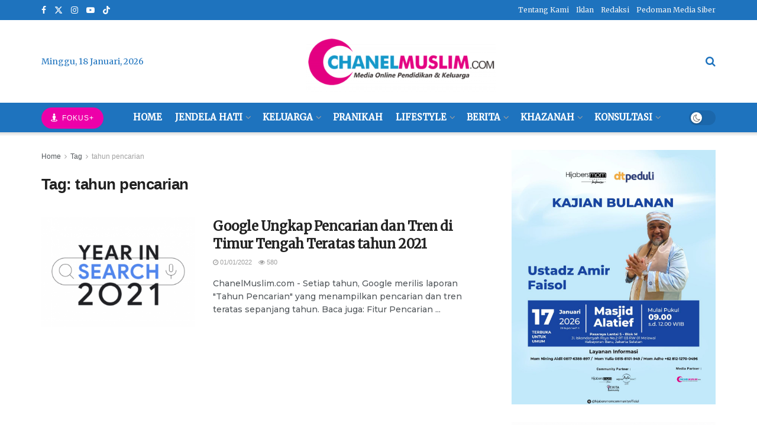

--- FILE ---
content_type: text/html; charset=UTF-8
request_url: https://chanelmuslim.com/tag/tahun-pencarian
body_size: 25000
content:
<!doctype html> <!--[if lt IE 7]><html class="no-js lt-ie9 lt-ie8 lt-ie7" lang="id"> <![endif]--> <!--[if IE 7]><html class="no-js lt-ie9 lt-ie8" lang="id"> <![endif]--> <!--[if IE 8]><html class="no-js lt-ie9" lang="id"> <![endif]--> <!--[if IE 9]><html class="no-js lt-ie10" lang="id"> <![endif]--> <!--[if gt IE 8]><!--><html class="no-js" lang="id"> <!--<![endif]--><head><meta http-equiv="Content-Type" content="text/html; charset=UTF-8" /><meta name='viewport' content='width=device-width, initial-scale=1, user-scalable=yes' /><link rel="profile" href="https://gmpg.org/xfn/11" /><link rel="pingback" href="https://chanelmuslim.com/xmlrpc.php" /><meta name='robots' content='index, follow, max-image-preview:large, max-snippet:-1, max-video-preview:-1' /><meta property="og:type" content="website"><meta property="og:title" content="Google Ungkap Pencarian dan Tren di Timur Tengah Teratas tahun 2021"><meta property="og:site_name" content="Chanelmuslim.com"><meta property="og:description" content="ChanelMuslim.com - Setiap tahun, Google merilis laporan &quot;Tahun Pencarian&quot; yang menampilkan pencarian dan tren teratas sepanjang tahun. Baca juga: Fitur Pencarian"><meta property="og:url" content="https://chanelmuslim.com/tag/tahun-pencarian"><meta property="og:locale" content="id_ID"><meta property="og:image" content="https://chanelmuslim.com/wp-content/uploads/2022/01/year.png"><meta property="og:image:height" content="358"><meta property="og:image:width" content="670"><meta name="twitter:card" content="summary"><meta name="twitter:url" content="https://chanelmuslim.com/tag/tahun-pencarian"><meta name="twitter:title" content="Google Ungkap Pencarian dan Tren di Timur Tengah Teratas tahun 2021"><meta name="twitter:description" content="ChanelMuslim.com - Setiap tahun, Google merilis laporan &quot;Tahun Pencarian&quot; yang menampilkan pencarian dan tren teratas sepanjang tahun. Baca juga: Fitur Pencarian"><meta name="twitter:image" content="https://chanelmuslim.com/wp-content/uploads/2022/01/year.png"><meta name="twitter:image:width" content="670"><meta name="twitter:image:height" content="358"><meta name="twitter:site" content="https://mobile.twitter.com/chanelmuslimcom"> <script defer src="[data-uri]"></script> <script defer src="[data-uri]"></script> <title>tahun pencarian Archives - Chanelmuslim.com</title><link rel="canonical" href="https://chanelmuslim.com/tag/tahun-pencarian" /><meta property="og:locale" content="id_ID" /><meta property="og:type" content="article" /><meta property="og:title" content="tahun pencarian Archives - Chanelmuslim.com" /><meta property="og:url" content="https://chanelmuslim.com/tag/tahun-pencarian" /><meta property="og:site_name" content="Chanelmuslim.com" /><meta name="twitter:card" content="summary_large_image" /><meta name="twitter:site" content="@chanelmuslimcom" /> <script type="application/ld+json" class="yoast-schema-graph">{"@context":"https://schema.org","@graph":[{"@type":"CollectionPage","@id":"https://chanelmuslim.com/tag/tahun-pencarian","url":"https://chanelmuslim.com/tag/tahun-pencarian","name":"tahun pencarian Archives - Chanelmuslim.com","isPartOf":{"@id":"https://chanelmuslim.com/#website"},"primaryImageOfPage":{"@id":"https://chanelmuslim.com/tag/tahun-pencarian#primaryimage"},"image":{"@id":"https://chanelmuslim.com/tag/tahun-pencarian#primaryimage"},"thumbnailUrl":"https://chanelmuslim.com/wp-content/uploads/2022/01/year.png","breadcrumb":{"@id":"https://chanelmuslim.com/tag/tahun-pencarian#breadcrumb"},"inLanguage":"id"},{"@type":"ImageObject","inLanguage":"id","@id":"https://chanelmuslim.com/tag/tahun-pencarian#primaryimage","url":"https://chanelmuslim.com/wp-content/uploads/2022/01/year.png","contentUrl":"https://chanelmuslim.com/wp-content/uploads/2022/01/year.png","width":670,"height":358,"caption":"Google Ungkap Pencarian dan Tren di Timur Tengah Teratas tahun 2021"},{"@type":"BreadcrumbList","@id":"https://chanelmuslim.com/tag/tahun-pencarian#breadcrumb","itemListElement":[{"@type":"ListItem","position":1,"name":"Home","item":"https://chanelmuslim.com/"},{"@type":"ListItem","position":2,"name":"tahun pencarian"}]},{"@type":"WebSite","@id":"https://chanelmuslim.com/#website","url":"https://chanelmuslim.com/","name":"Chanelmuslim.com","description":"Media Pendidikan &amp; Keluarga","publisher":{"@id":"https://chanelmuslim.com/#organization"},"potentialAction":[{"@type":"SearchAction","target":{"@type":"EntryPoint","urlTemplate":"https://chanelmuslim.com/?s={search_term_string}"},"query-input":"required name=search_term_string"}],"inLanguage":"id"},{"@type":"Organization","@id":"https://chanelmuslim.com/#organization","name":"Chanelmuslim.com","url":"https://chanelmuslim.com/","logo":{"@type":"ImageObject","inLanguage":"id","@id":"https://chanelmuslim.com/#/schema/logo/image/","url":"https://chanelmuslim.com/wp-content/uploads/2021/01/logo_chanelmuslimcom-e1611547864838.png","contentUrl":"https://chanelmuslim.com/wp-content/uploads/2021/01/logo_chanelmuslimcom-e1611547864838.png","width":400,"height":133,"caption":"Chanelmuslim.com"},"image":{"@id":"https://chanelmuslim.com/#/schema/logo/image/"},"sameAs":["https://www.facebook.com/chanelmuslimcom/","https://twitter.com/chanelmuslimcom","https://www.instagram.com/chanelmuslim/","https://www.youtube.com/c/Chanelmuslimcom"]}]}</script> <link rel='dns-prefetch' href='//fonts.googleapis.com' /><link rel='preconnect' href='https://fonts.gstatic.com' /><link rel="alternate" type="application/rss+xml" title="Chanelmuslim.com &raquo; Feed" href="https://chanelmuslim.com/feed" /><link rel="alternate" type="application/rss+xml" title="Chanelmuslim.com &raquo; Umpan Komentar" href="https://chanelmuslim.com/comments/feed" /><link rel="alternate" type="application/rss+xml" title="Chanelmuslim.com &raquo; tahun pencarian Umpan Tag" href="https://chanelmuslim.com/tag/tahun-pencarian/feed" /> <script defer src="[data-uri]"></script> <style type="text/css">img.wp-smiley,
img.emoji {
	display: inline !important;
	border: none !important;
	box-shadow: none !important;
	height: 1em !important;
	width: 1em !important;
	margin: 0 0.07em !important;
	vertical-align: -0.1em !important;
	background: none !important;
	padding: 0 !important;
}</style><link rel='stylesheet' id='wp-block-library-css' href='https://chanelmuslim.com/wp-includes/css/dist/block-library/style.min.css?ver=6.1.1' type='text/css' media='all' /><link rel='stylesheet' id='classic-theme-styles-css' href='https://chanelmuslim.com/wp-includes/css/classic-themes.min.css?ver=1' type='text/css' media='all' /><style id='global-styles-inline-css' type='text/css'>body{--wp--preset--color--black: #000000;--wp--preset--color--cyan-bluish-gray: #abb8c3;--wp--preset--color--white: #ffffff;--wp--preset--color--pale-pink: #f78da7;--wp--preset--color--vivid-red: #cf2e2e;--wp--preset--color--luminous-vivid-orange: #ff6900;--wp--preset--color--luminous-vivid-amber: #fcb900;--wp--preset--color--light-green-cyan: #7bdcb5;--wp--preset--color--vivid-green-cyan: #00d084;--wp--preset--color--pale-cyan-blue: #8ed1fc;--wp--preset--color--vivid-cyan-blue: #0693e3;--wp--preset--color--vivid-purple: #9b51e0;--wp--preset--gradient--vivid-cyan-blue-to-vivid-purple: linear-gradient(135deg,rgba(6,147,227,1) 0%,rgb(155,81,224) 100%);--wp--preset--gradient--light-green-cyan-to-vivid-green-cyan: linear-gradient(135deg,rgb(122,220,180) 0%,rgb(0,208,130) 100%);--wp--preset--gradient--luminous-vivid-amber-to-luminous-vivid-orange: linear-gradient(135deg,rgba(252,185,0,1) 0%,rgba(255,105,0,1) 100%);--wp--preset--gradient--luminous-vivid-orange-to-vivid-red: linear-gradient(135deg,rgba(255,105,0,1) 0%,rgb(207,46,46) 100%);--wp--preset--gradient--very-light-gray-to-cyan-bluish-gray: linear-gradient(135deg,rgb(238,238,238) 0%,rgb(169,184,195) 100%);--wp--preset--gradient--cool-to-warm-spectrum: linear-gradient(135deg,rgb(74,234,220) 0%,rgb(151,120,209) 20%,rgb(207,42,186) 40%,rgb(238,44,130) 60%,rgb(251,105,98) 80%,rgb(254,248,76) 100%);--wp--preset--gradient--blush-light-purple: linear-gradient(135deg,rgb(255,206,236) 0%,rgb(152,150,240) 100%);--wp--preset--gradient--blush-bordeaux: linear-gradient(135deg,rgb(254,205,165) 0%,rgb(254,45,45) 50%,rgb(107,0,62) 100%);--wp--preset--gradient--luminous-dusk: linear-gradient(135deg,rgb(255,203,112) 0%,rgb(199,81,192) 50%,rgb(65,88,208) 100%);--wp--preset--gradient--pale-ocean: linear-gradient(135deg,rgb(255,245,203) 0%,rgb(182,227,212) 50%,rgb(51,167,181) 100%);--wp--preset--gradient--electric-grass: linear-gradient(135deg,rgb(202,248,128) 0%,rgb(113,206,126) 100%);--wp--preset--gradient--midnight: linear-gradient(135deg,rgb(2,3,129) 0%,rgb(40,116,252) 100%);--wp--preset--duotone--dark-grayscale: url('#wp-duotone-dark-grayscale');--wp--preset--duotone--grayscale: url('#wp-duotone-grayscale');--wp--preset--duotone--purple-yellow: url('#wp-duotone-purple-yellow');--wp--preset--duotone--blue-red: url('#wp-duotone-blue-red');--wp--preset--duotone--midnight: url('#wp-duotone-midnight');--wp--preset--duotone--magenta-yellow: url('#wp-duotone-magenta-yellow');--wp--preset--duotone--purple-green: url('#wp-duotone-purple-green');--wp--preset--duotone--blue-orange: url('#wp-duotone-blue-orange');--wp--preset--font-size--small: 13px;--wp--preset--font-size--medium: 20px;--wp--preset--font-size--large: 36px;--wp--preset--font-size--x-large: 42px;--wp--preset--spacing--20: 0.44rem;--wp--preset--spacing--30: 0.67rem;--wp--preset--spacing--40: 1rem;--wp--preset--spacing--50: 1.5rem;--wp--preset--spacing--60: 2.25rem;--wp--preset--spacing--70: 3.38rem;--wp--preset--spacing--80: 5.06rem;}:where(.is-layout-flex){gap: 0.5em;}body .is-layout-flow > .alignleft{float: left;margin-inline-start: 0;margin-inline-end: 2em;}body .is-layout-flow > .alignright{float: right;margin-inline-start: 2em;margin-inline-end: 0;}body .is-layout-flow > .aligncenter{margin-left: auto !important;margin-right: auto !important;}body .is-layout-constrained > .alignleft{float: left;margin-inline-start: 0;margin-inline-end: 2em;}body .is-layout-constrained > .alignright{float: right;margin-inline-start: 2em;margin-inline-end: 0;}body .is-layout-constrained > .aligncenter{margin-left: auto !important;margin-right: auto !important;}body .is-layout-constrained > :where(:not(.alignleft):not(.alignright):not(.alignfull)){max-width: var(--wp--style--global--content-size);margin-left: auto !important;margin-right: auto !important;}body .is-layout-constrained > .alignwide{max-width: var(--wp--style--global--wide-size);}body .is-layout-flex{display: flex;}body .is-layout-flex{flex-wrap: wrap;align-items: center;}body .is-layout-flex > *{margin: 0;}:where(.wp-block-columns.is-layout-flex){gap: 2em;}.has-black-color{color: var(--wp--preset--color--black) !important;}.has-cyan-bluish-gray-color{color: var(--wp--preset--color--cyan-bluish-gray) !important;}.has-white-color{color: var(--wp--preset--color--white) !important;}.has-pale-pink-color{color: var(--wp--preset--color--pale-pink) !important;}.has-vivid-red-color{color: var(--wp--preset--color--vivid-red) !important;}.has-luminous-vivid-orange-color{color: var(--wp--preset--color--luminous-vivid-orange) !important;}.has-luminous-vivid-amber-color{color: var(--wp--preset--color--luminous-vivid-amber) !important;}.has-light-green-cyan-color{color: var(--wp--preset--color--light-green-cyan) !important;}.has-vivid-green-cyan-color{color: var(--wp--preset--color--vivid-green-cyan) !important;}.has-pale-cyan-blue-color{color: var(--wp--preset--color--pale-cyan-blue) !important;}.has-vivid-cyan-blue-color{color: var(--wp--preset--color--vivid-cyan-blue) !important;}.has-vivid-purple-color{color: var(--wp--preset--color--vivid-purple) !important;}.has-black-background-color{background-color: var(--wp--preset--color--black) !important;}.has-cyan-bluish-gray-background-color{background-color: var(--wp--preset--color--cyan-bluish-gray) !important;}.has-white-background-color{background-color: var(--wp--preset--color--white) !important;}.has-pale-pink-background-color{background-color: var(--wp--preset--color--pale-pink) !important;}.has-vivid-red-background-color{background-color: var(--wp--preset--color--vivid-red) !important;}.has-luminous-vivid-orange-background-color{background-color: var(--wp--preset--color--luminous-vivid-orange) !important;}.has-luminous-vivid-amber-background-color{background-color: var(--wp--preset--color--luminous-vivid-amber) !important;}.has-light-green-cyan-background-color{background-color: var(--wp--preset--color--light-green-cyan) !important;}.has-vivid-green-cyan-background-color{background-color: var(--wp--preset--color--vivid-green-cyan) !important;}.has-pale-cyan-blue-background-color{background-color: var(--wp--preset--color--pale-cyan-blue) !important;}.has-vivid-cyan-blue-background-color{background-color: var(--wp--preset--color--vivid-cyan-blue) !important;}.has-vivid-purple-background-color{background-color: var(--wp--preset--color--vivid-purple) !important;}.has-black-border-color{border-color: var(--wp--preset--color--black) !important;}.has-cyan-bluish-gray-border-color{border-color: var(--wp--preset--color--cyan-bluish-gray) !important;}.has-white-border-color{border-color: var(--wp--preset--color--white) !important;}.has-pale-pink-border-color{border-color: var(--wp--preset--color--pale-pink) !important;}.has-vivid-red-border-color{border-color: var(--wp--preset--color--vivid-red) !important;}.has-luminous-vivid-orange-border-color{border-color: var(--wp--preset--color--luminous-vivid-orange) !important;}.has-luminous-vivid-amber-border-color{border-color: var(--wp--preset--color--luminous-vivid-amber) !important;}.has-light-green-cyan-border-color{border-color: var(--wp--preset--color--light-green-cyan) !important;}.has-vivid-green-cyan-border-color{border-color: var(--wp--preset--color--vivid-green-cyan) !important;}.has-pale-cyan-blue-border-color{border-color: var(--wp--preset--color--pale-cyan-blue) !important;}.has-vivid-cyan-blue-border-color{border-color: var(--wp--preset--color--vivid-cyan-blue) !important;}.has-vivid-purple-border-color{border-color: var(--wp--preset--color--vivid-purple) !important;}.has-vivid-cyan-blue-to-vivid-purple-gradient-background{background: var(--wp--preset--gradient--vivid-cyan-blue-to-vivid-purple) !important;}.has-light-green-cyan-to-vivid-green-cyan-gradient-background{background: var(--wp--preset--gradient--light-green-cyan-to-vivid-green-cyan) !important;}.has-luminous-vivid-amber-to-luminous-vivid-orange-gradient-background{background: var(--wp--preset--gradient--luminous-vivid-amber-to-luminous-vivid-orange) !important;}.has-luminous-vivid-orange-to-vivid-red-gradient-background{background: var(--wp--preset--gradient--luminous-vivid-orange-to-vivid-red) !important;}.has-very-light-gray-to-cyan-bluish-gray-gradient-background{background: var(--wp--preset--gradient--very-light-gray-to-cyan-bluish-gray) !important;}.has-cool-to-warm-spectrum-gradient-background{background: var(--wp--preset--gradient--cool-to-warm-spectrum) !important;}.has-blush-light-purple-gradient-background{background: var(--wp--preset--gradient--blush-light-purple) !important;}.has-blush-bordeaux-gradient-background{background: var(--wp--preset--gradient--blush-bordeaux) !important;}.has-luminous-dusk-gradient-background{background: var(--wp--preset--gradient--luminous-dusk) !important;}.has-pale-ocean-gradient-background{background: var(--wp--preset--gradient--pale-ocean) !important;}.has-electric-grass-gradient-background{background: var(--wp--preset--gradient--electric-grass) !important;}.has-midnight-gradient-background{background: var(--wp--preset--gradient--midnight) !important;}.has-small-font-size{font-size: var(--wp--preset--font-size--small) !important;}.has-medium-font-size{font-size: var(--wp--preset--font-size--medium) !important;}.has-large-font-size{font-size: var(--wp--preset--font-size--large) !important;}.has-x-large-font-size{font-size: var(--wp--preset--font-size--x-large) !important;}
.wp-block-navigation a:where(:not(.wp-element-button)){color: inherit;}
:where(.wp-block-columns.is-layout-flex){gap: 2em;}
.wp-block-pullquote{font-size: 1.5em;line-height: 1.6;}</style><link rel='stylesheet' id='js_composer_front-css' href='https://chanelmuslim.com/wp-content/plugins/js_composer/assets/css/js_composer.min.css?ver=8.5' type='text/css' media='all' /><link rel='stylesheet' id='jeg_customizer_font-css' href='//fonts.googleapis.com/css?family=Merriweather%3Aregular%7CMontserrat%3A500&#038;display=swap&#038;ver=1.3.0' type='text/css' media='all' /><link rel='stylesheet' id='font-awesome-css' href='https://chanelmuslim.com/wp-content/themes/jnews/assets/fonts/font-awesome/font-awesome.min.css?ver=11.6.14' type='text/css' media='all' /><link rel='stylesheet' id='jnews-frontend-css' href='https://chanelmuslim.com/wp-content/themes/jnews/assets/dist/frontend.min.css?ver=11.6.14' type='text/css' media='all' /><link rel='stylesheet' id='jnews-js-composer-css' href='https://chanelmuslim.com/wp-content/cache/autoptimize/autoptimize_single_fc83441dd57e3efc19dde7715224aa04.php?ver=11.6.14' type='text/css' media='all' /><link rel='stylesheet' id='jnews-style-css' href='https://chanelmuslim.com/wp-content/themes/jnews/style.css?ver=11.6.14' type='text/css' media='all' /><link rel='stylesheet' id='jnews-darkmode-css' href='https://chanelmuslim.com/wp-content/cache/autoptimize/autoptimize_single_c36fb978334f0d96c7059512418f294c.php?ver=11.6.14' type='text/css' media='all' /><link rel='stylesheet' id='jnews-scheme-css' href='https://chanelmuslim.com/wp-content/cache/autoptimize/autoptimize_single_49533837ee40c44a273660c5ce21a833.php?ver=11.6.14' type='text/css' media='all' /> <script defer type='text/javascript' src='https://chanelmuslim.com/wp-includes/js/jquery/jquery.min.js?ver=3.6.1' id='jquery-core-js'></script> <script defer type='text/javascript' src='https://chanelmuslim.com/wp-includes/js/jquery/jquery-migrate.min.js?ver=3.3.2' id='jquery-migrate-js'></script> <script defer src="data:text/javascript;base64,"></script><link rel="https://api.w.org/" href="https://chanelmuslim.com/wp-json/" /><link rel="alternate" type="application/json" href="https://chanelmuslim.com/wp-json/wp/v2/tags/16298" /><link rel="EditURI" type="application/rsd+xml" title="RSD" href="https://chanelmuslim.com/xmlrpc.php?rsd" /><link rel="wlwmanifest" type="application/wlwmanifest+xml" href="https://chanelmuslim.com/wp-includes/wlwmanifest.xml" /><meta name="generator" content="WordPress 6.1.1" />  <script defer src="https://www.googletagmanager.com/gtag/js?id=G-E5CYDH9LVV"></script> <script defer src="[data-uri]"></script> <meta name="google-site-verification" content="6WfK1-mT646jTra1ZFpCGDOChslKn3wfcKkNUNhjlEM" /><meta name="p:domain_verify" content="6c56836ea054d899163a650c192db70f"/><meta name="onesignal" content="wordpress-plugin"/> <script defer src="[data-uri]"></script> <meta name="generator" content="Powered by WPBakery Page Builder - drag and drop page builder for WordPress."/> <script type='application/ld+json'>{"@context":"http:\/\/schema.org","@type":"Organization","@id":"https:\/\/chanelmuslim.com\/#organization","url":"https:\/\/chanelmuslim.com\/","name":"","logo":{"@type":"ImageObject","url":""},"sameAs":["https:\/\/www.facebook.com\/chanelmuslimcom\/","https:\/\/mobile.twitter.com\/chanelmuslimcom","https:\/\/www.instagram.com\/chanelmuslim","https:\/\/www.youtube.com\/c\/Chanelmuslimcom\/videos","https:\/\/www.tiktok.com\/@chanelmuslimcom"]}</script> <script type='application/ld+json'>{"@context":"http:\/\/schema.org","@type":"WebSite","@id":"https:\/\/chanelmuslim.com\/#website","url":"https:\/\/chanelmuslim.com\/","name":"","potentialAction":{"@type":"SearchAction","target":"https:\/\/chanelmuslim.com\/?s={search_term_string}","query-input":"required name=search_term_string"}}</script> <link rel="icon" href="https://chanelmuslim.com/wp-content/uploads/2021/01/cropped-icon-cmm-32x32.png" sizes="32x32" /><link rel="icon" href="https://chanelmuslim.com/wp-content/uploads/2021/01/cropped-icon-cmm-192x192.png" sizes="192x192" /><link rel="apple-touch-icon" href="https://chanelmuslim.com/wp-content/uploads/2021/01/cropped-icon-cmm-180x180.png" /><meta name="msapplication-TileImage" content="https://chanelmuslim.com/wp-content/uploads/2021/01/cropped-icon-cmm-270x270.png" /><style id="jeg_dynamic_css" type="text/css" data-type="jeg_custom-css">.jeg_topbar, .jeg_topbar.dark, .jeg_topbar.custom { background : #1e73be; } .jeg_midbar, .jeg_midbar.dark { background-color : #ffffff; } .jeg_header .jeg_bottombar.jeg_navbar,.jeg_bottombar .jeg_nav_icon { height : 50px; } .jeg_header .jeg_bottombar.jeg_navbar, .jeg_header .jeg_bottombar .jeg_main_menu:not(.jeg_menu_style_1) > li > a, .jeg_header .jeg_bottombar .jeg_menu_style_1 > li, .jeg_header .jeg_bottombar .jeg_menu:not(.jeg_main_menu) > li > a { line-height : 50px; } .jeg_bottombar img { max-height : 50px; } .jeg_header .jeg_bottombar.jeg_navbar_wrapper:not(.jeg_navbar_boxed), .jeg_header .jeg_bottombar.jeg_navbar_boxed .jeg_nav_row { background : #1e73be; } .jeg_header .jeg_navbar_menuborder .jeg_main_menu > li:not(:last-child), .jeg_header .jeg_navbar_menuborder .jeg_nav_item, .jeg_navbar_boxed .jeg_nav_row, .jeg_header .jeg_navbar_menuborder:not(.jeg_navbar_boxed) .jeg_nav_left .jeg_nav_item:first-child { border-color : #1e73be; } .jeg_header .jeg_bottombar, .jeg_header .jeg_bottombar.jeg_navbar_dark { color : #000000; } .jeg_header .jeg_bottombar, .jeg_header .jeg_bottombar.jeg_navbar_dark, .jeg_bottombar.jeg_navbar_boxed .jeg_nav_row, .jeg_bottombar.jeg_navbar_dark.jeg_navbar_boxed .jeg_nav_row { border-top-width : 0px; } .jeg_mobile_midbar, .jeg_mobile_midbar.dark { background : rgba(255,255,255,0.54); } .jeg_header .socials_widget > a > i.fa:before { color : #ffffff; } .jeg_header .socials_widget.nobg > a > i > span.jeg-icon svg { fill : #ffffff; } .jeg_header .socials_widget.nobg > a > span.jeg-icon svg { fill : #ffffff; } .jeg_header .socials_widget > a > span.jeg-icon svg { fill : #ffffff; } .jeg_header .socials_widget > a > i > span.jeg-icon svg { fill : #ffffff; } .jeg_top_date { color : #1e73be; } .jeg_button_1 .btn { background : #ed00a9; color : #ffffff; border-color : #ffffff; } .jeg_button_1 .btn:hover { background : #1e73be; } .jeg_button_mobile .btn { background : #1e73be; color : #ffffff; border-color : #000000; } .jeg_button_mobile .btn:hover { background : #8224e3; } .jeg_header .jeg_search_wrapper.search_icon .jeg_search_toggle { color : #1e73be; } .jeg_header .jeg_menu.jeg_main_menu > li > a { color : #ffffff; } .jeg_menu_style_1 > li > a:before, .jeg_menu_style_2 > li > a:before, .jeg_menu_style_3 > li > a:before { background : #ff3a7c; } .jeg_header .jeg_menu.jeg_main_menu > li > a:hover, .jeg_header .jeg_menu.jeg_main_menu > li.sfHover > a, .jeg_header .jeg_menu.jeg_main_menu > li > .sf-with-ul:hover:after, .jeg_header .jeg_menu.jeg_main_menu > li.sfHover > .sf-with-ul:after, .jeg_header .jeg_menu_style_4 > li.current-menu-item > a, .jeg_header .jeg_menu_style_4 > li.current-menu-ancestor > a, .jeg_header .jeg_menu_style_5 > li.current-menu-item > a, .jeg_header .jeg_menu_style_5 > li.current-menu-ancestor > a { color : #ffffff; } .jeg_navbar_wrapper .jeg_menu li > ul { background : #1e73be; } .jeg_navbar_wrapper .jeg_menu li > ul li > a { color : #ffffff; } .jeg_header .jeg_navbar_wrapper .jeg_menu li > ul li:hover > a, .jeg_header .jeg_navbar_wrapper .jeg_menu li > ul li.sfHover > a, .jeg_header .jeg_navbar_wrapper .jeg_menu li > ul li.current-menu-item > a, .jeg_header .jeg_navbar_wrapper .jeg_menu li > ul li.current-menu-ancestor > a, .jeg_header .jeg_navbar_wrapper .jeg_menu li > ul li:hover > .sf-with-ul:after, .jeg_header .jeg_navbar_wrapper .jeg_menu li > ul li.sfHover > .sf-with-ul:after, .jeg_header .jeg_navbar_wrapper .jeg_menu li > ul li.current-menu-item > .sf-with-ul:after, .jeg_header .jeg_navbar_wrapper .jeg_menu li > ul li.current-menu-ancestor > .sf-with-ul:after { color : #dd3333; } .jeg_footer_content,.jeg_footer.dark .jeg_footer_content { background-color : #1e73be; } .jeg_footer_secondary,.jeg_footer.dark .jeg_footer_secondary,.jeg_footer_bottom,.jeg_footer.dark .jeg_footer_bottom,.jeg_footer_sidecontent .jeg_footer_primary { color : #ffffff; } .jeg_footer_bottom a,.jeg_footer.dark .jeg_footer_bottom a,.jeg_footer_secondary a,.jeg_footer.dark .jeg_footer_secondary a,.jeg_footer_sidecontent .jeg_footer_primary a,.jeg_footer_sidecontent.dark .jeg_footer_primary a { color : #ffffff; } .jeg_footer_sidecontent .jeg_footer_primary .col-md-7 .jeg_footer_title, .jeg_footer_sidecontent .jeg_footer_primary .col-md-7 .jeg_footer_title { color : #ffffff; } .jeg_footer_sidecontent .jeg_footer_primary .col-md-7 .jeg_footer_title,.jeg_footer.dark .jeg_footer_sidecontent .jeg_footer_primary .col-md-7 .jeg_footer_title { border-bottom-color : #ffffff; } .jeg_menu_footer a,.jeg_footer.dark .jeg_menu_footer a,.jeg_footer_sidecontent .jeg_footer_primary .col-md-7 .jeg_menu_footer a { color : #ffffff; } .jeg_menu_footer a:hover,.jeg_footer.dark .jeg_menu_footer a:hover,.jeg_footer_sidecontent .jeg_footer_primary .col-md-7 .jeg_menu_footer a:hover { color : #ff3a7c; } .jeg_footer_5 .jeg_footer_content .jeg_footer_social .socials_widget a,.jeg_footer_5.dark .jeg_footer_content .jeg_footer_social .socials_widget a,.jeg_footer_sidecontent .jeg_footer_primary .col-md-3 .jeg_footer_title { color : #ffffff; } .jeg_footer_sidecontent .jeg_footer_primary .col-md-3 .jeg_footer_title,.jeg_footer.dark .jeg_footer_sidecontent .jeg_footer_primary .col-md-3 .jeg_footer_title { border-bottom-color : #ffffff; } body,input,textarea,select,.chosen-container-single .chosen-single,.btn,.button { font-family: "Helvetica Neue", Helvetica, Roboto, Arial, sans-serif; } .jeg_header, .jeg_mobile_wrapper { font-family: Merriweather,Helvetica,Arial,sans-serif;font-weight : 400; font-style : normal;  } h3.jeg_block_title, .jeg_footer .jeg_footer_heading h3, .jeg_footer .widget h2, .jeg_tabpost_nav li { font-family: Merriweather,Helvetica,Arial,sans-serif; } .jeg_post_title, .entry-header .jeg_post_title, .jeg_single_tpl_2 .entry-header .jeg_post_title, .jeg_single_tpl_3 .entry-header .jeg_post_title, .jeg_single_tpl_6 .entry-header .jeg_post_title, .jeg_content .jeg_custom_title_wrapper .jeg_post_title { font-family: Merriweather,Helvetica,Arial,sans-serif;font-weight : 400; font-style : normal;  } .jeg_post_excerpt p, .content-inner p { font-family: Montserrat,Helvetica,Arial,sans-serif;font-weight : 500; font-style : normal;  }</style><style type="text/css">.no_thumbnail .jeg_thumb,
					.thumbnail-container.no_thumbnail {
					    display: none !important;
					}
					.jeg_search_result .jeg_pl_xs_3.no_thumbnail .jeg_postblock_content,
					.jeg_sidefeed .jeg_pl_xs_3.no_thumbnail .jeg_postblock_content,
					.jeg_pl_sm.no_thumbnail .jeg_postblock_content {
					    margin-left: 0;
					}
					.jeg_postblock_11 .no_thumbnail .jeg_postblock_content,
					.jeg_postblock_12 .no_thumbnail .jeg_postblock_content,
					.jeg_postblock_12.jeg_col_3o3 .no_thumbnail .jeg_postblock_content  {
					    margin-top: 0;
					}
					.jeg_postblock_15 .jeg_pl_md_box.no_thumbnail .jeg_postblock_content,
					.jeg_postblock_19 .jeg_pl_md_box.no_thumbnail .jeg_postblock_content,
					.jeg_postblock_24 .jeg_pl_md_box.no_thumbnail .jeg_postblock_content,
					.jeg_sidefeed .jeg_pl_md_box .jeg_postblock_content {
					    position: relative;
					}
					.jeg_postblock_carousel_2 .no_thumbnail .jeg_post_title a,
					.jeg_postblock_carousel_2 .no_thumbnail .jeg_post_title a:hover,
					.jeg_postblock_carousel_2 .no_thumbnail .jeg_post_meta .fa {
					    color: #212121 !important;
					} 
					.jnews-dark-mode .jeg_postblock_carousel_2 .no_thumbnail .jeg_post_title a,
					.jnews-dark-mode .jeg_postblock_carousel_2 .no_thumbnail .jeg_post_title a:hover,
					.jnews-dark-mode .jeg_postblock_carousel_2 .no_thumbnail .jeg_post_meta .fa {
					    color: #fff !important;
					}</style><style type="text/css" id="wp-custom-css">.vc_custom_1657941929626 {
	background-color:#fff !important;
}</style><noscript><style>.wpb_animate_when_almost_visible { opacity: 1; }</style></noscript></head><body class="archive tag tag-tahun-pencarian tag-16298 wp-embed-responsive jeg_toggle_light jnews jsc_normal wpb-js-composer js-comp-ver-8.5 vc_responsive"><div class="jeg_ad jeg_ad_top jnews_header_top_ads"><div class='ads-wrapper  '></div></div><div class="jeg_viewport"><div class="jeg_header_wrapper"><div class="jeg_header_instagram_wrapper"></div><div class="jeg_header normal"><div class="jeg_topbar jeg_container jeg_navbar_wrapper dark"><div class="container"><div class="jeg_nav_row"><div class="jeg_nav_col jeg_nav_left  jeg_nav_grow"><div class="item_wrap jeg_nav_alignleft"><div
 class="jeg_nav_item socials_widget jeg_social_icon_block nobg"> <a href="https://www.facebook.com/chanelmuslimcom/" target='_blank' rel='external noopener nofollow'  aria-label="Find us on Facebook" class="jeg_facebook"><i class="fa fa-facebook"></i> </a><a href="https://mobile.twitter.com/chanelmuslimcom" target='_blank' rel='external noopener nofollow'  aria-label="Find us on Twitter" class="jeg_twitter"><i class="fa fa-twitter"><span class="jeg-icon icon-twitter"><svg xmlns="http://www.w3.org/2000/svg" height="1em" viewBox="0 0 512 512"><path d="M389.2 48h70.6L305.6 224.2 487 464H345L233.7 318.6 106.5 464H35.8L200.7 275.5 26.8 48H172.4L272.9 180.9 389.2 48zM364.4 421.8h39.1L151.1 88h-42L364.4 421.8z"/></svg></span></i> </a><a href="https://www.instagram.com/chanelmuslim" target='_blank' rel='external noopener nofollow'  aria-label="Find us on Instagram" class="jeg_instagram"><i class="fa fa-instagram"></i> </a><a href="https://www.youtube.com/c/Chanelmuslimcom/videos" target='_blank' rel='external noopener nofollow'  aria-label="Find us on Youtube" class="jeg_youtube"><i class="fa fa-youtube-play"></i> </a><a href="https://www.tiktok.com/@chanelmuslimcom" target='_blank' rel='external noopener nofollow'  aria-label="Find us on TikTok" class="jeg_tiktok"><span class="jeg-icon icon-tiktok"><svg xmlns="http://www.w3.org/2000/svg" height="1em" viewBox="0 0 448 512"><path d="M448,209.91a210.06,210.06,0,0,1-122.77-39.25V349.38A162.55,162.55,0,1,1,185,188.31V278.2a74.62,74.62,0,1,0,52.23,71.18V0l88,0a121.18,121.18,0,0,0,1.86,22.17h0A122.18,122.18,0,0,0,381,102.39a121.43,121.43,0,0,0,67,20.14Z"/></svg></span> </a></div></div></div><div class="jeg_nav_col jeg_nav_center  jeg_nav_normal"><div class="item_wrap jeg_nav_aligncenter"><div class="jeg_nav_item"><ul class="jeg_menu jeg_top_menu"><li id="menu-item-123334" class="menu-item menu-item-type-custom menu-item-object-custom menu-item-123334"><a target="_blank" rel="noopener" href="https://chanelmuslim.com/tentang-kami">Tentang Kami</a></li><li id="menu-item-57123" class="menu-item menu-item-type-custom menu-item-object-custom menu-item-57123"><a target="_blank" rel="noopener" href="https://chanelmuslim.com/iklan">Iklan</a></li><li id="menu-item-57121" class="menu-item menu-item-type-custom menu-item-object-custom menu-item-57121"><a target="_blank" rel="noopener" href="https://chanelmuslim.com/redaksi">Redaksi</a></li><li id="menu-item-57122" class="menu-item menu-item-type-custom menu-item-object-custom menu-item-57122"><a target="_blank" rel="noopener" href="https://chanelmuslim.com/pedoman-media-siber">Pedoman Media Siber</a></li></ul></div></div></div><div class="jeg_nav_col jeg_nav_right  jeg_nav_normal"><div class="item_wrap jeg_nav_alignright"></div></div></div></div></div><div class="jeg_midbar jeg_container jeg_navbar_wrapper normal"><div class="container"><div class="jeg_nav_row"><div class="jeg_nav_col jeg_nav_left jeg_nav_normal"><div class="item_wrap jeg_nav_alignleft"><div class="jeg_nav_item jeg_top_date"> Minggu, 18 Januari, 2026</div></div></div><div class="jeg_nav_col jeg_nav_center jeg_nav_grow"><div class="item_wrap jeg_nav_aligncenter"><div class="jeg_nav_item jeg_nav_html"> <a href="https://chanelmuslim.com/"><img src="https://chanelmuslim.com/wp-content/uploads/2021/01/logo_chanelmuslimcom-e1611547864838.png" heigth="80%" width="80%"></a></div></div></div><div class="jeg_nav_col jeg_nav_right jeg_nav_normal"><div class="item_wrap jeg_nav_alignleft"><div class="jeg_nav_item jeg_search_wrapper search_icon jeg_search_popup_expand"> <a href="#" class="jeg_search_toggle" aria-label="Search Button"><i class="fa fa-search"></i></a><form action="https://chanelmuslim.com/" method="get" class="jeg_search_form" target="_top"> <input name="s" class="jeg_search_input" placeholder="Search..." type="text" value="" autocomplete="off"> <button aria-label="Search Button" type="submit" class="jeg_search_button btn"><i class="fa fa-search"></i></button></form><div class="jeg_search_result jeg_search_hide with_result"><div class="search-result-wrapper"></div><div class="search-link search-noresult"> No Result</div><div class="search-link search-all-button"> <i class="fa fa-search"></i> View All Result</div></div></div></div></div></div></div></div><div class="jeg_bottombar jeg_navbar jeg_container jeg_navbar_wrapper  jeg_navbar_shadow jeg_navbar_normal"><div class="container"><div class="jeg_nav_row"><div class="jeg_nav_col jeg_nav_left jeg_nav_normal"><div class="item_wrap jeg_nav_alignleft"><div class="jeg_nav_item jeg_button_1"> <a href="https://chanelmuslim.com/fokus-plus"
 class="btn round "
 target="_blank"
 > <i class="fa fa-street-view"></i> FOKUS+ </a></div></div></div><div class="jeg_nav_col jeg_nav_center jeg_nav_grow"><div class="item_wrap jeg_nav_aligncenter"><div class="jeg_nav_item jeg_main_menu_wrapper"><div class="jeg_mainmenu_wrap"><ul class="jeg_menu jeg_main_menu jeg_menu_style_1" data-animation="animate"><li id="menu-item-32147" class="menu-item menu-item-type-post_type menu-item-object-page menu-item-home menu-item-32147 bgnav" data-item-row="default" ><a href="https://chanelmuslim.com/">Home</a></li><li id="menu-item-32097" class="menu-item menu-item-type-taxonomy menu-item-object-category menu-item-has-children menu-item-32097 bgnav" data-item-row="default" ><a target="_blank" href="https://chanelmuslim.com/category/jendelahati">Jendela Hati</a><ul class="sub-menu"><li id="menu-item-146323" class="menu-item menu-item-type-taxonomy menu-item-object-category menu-item-146323 bgnav" data-item-row="default" ><a href="https://chanelmuslim.com/category/thinking-skills">Thinking Skills</a></li><li id="menu-item-171763" class="menu-item menu-item-type-taxonomy menu-item-object-category menu-item-171763 bgnav" data-item-row="default" ><a href="https://chanelmuslim.com/category/jendelahati/quotes-mam-fifi">Quotes Mam Fifi</a></li></ul></li><li id="menu-item-32099" class="menu-item menu-item-type-taxonomy menu-item-object-category menu-item-has-children menu-item-32099 bgnav" data-item-row="default" ><a target="_blank" href="https://chanelmuslim.com/category/keluarga">Keluarga</a><ul class="sub-menu"><li id="menu-item-32124" class="menu-item menu-item-type-taxonomy menu-item-object-category menu-item-32124 bgnav" data-item-row="default" ><a target="_blank" href="https://chanelmuslim.com/category/suamiistri">Suami Istri</a></li><li id="menu-item-32115" class="menu-item menu-item-type-taxonomy menu-item-object-category menu-item-32115 bgnav" data-item-row="default" ><a target="_blank" href="https://chanelmuslim.com/category/parenting">Parenting</a></li><li id="menu-item-32131" class="menu-item menu-item-type-taxonomy menu-item-object-category menu-item-32131 bgnav" data-item-row="default" ><a href="https://chanelmuslim.com/category/tumbuhkembang">Tumbuh Kembang</a></li></ul></li><li id="menu-item-32118" class="menu-item menu-item-type-taxonomy menu-item-object-category menu-item-32118 bgnav" data-item-row="default" ><a target="_blank" href="https://chanelmuslim.com/category/pranikah">Pranikah</a></li><li id="menu-item-32136" class="menu-item menu-item-type-custom menu-item-object-custom menu-item-has-children menu-item-32136 bgnav" data-item-row="default" ><a target="_blank">Lifestyle</a><ul class="sub-menu"><li id="menu-item-32090" class="menu-item menu-item-type-taxonomy menu-item-object-category menu-item-32090 bgnav" data-item-row="default" ><a target="_blank" href="https://chanelmuslim.com/category/figur">Figur</a></li><li id="menu-item-32089" class="menu-item menu-item-type-taxonomy menu-item-object-category menu-item-32089 bgnav" data-item-row="default" ><a target="_blank" href="https://chanelmuslim.com/category/fashion">Fashion</a></li><li id="menu-item-32095" class="menu-item menu-item-type-taxonomy menu-item-object-category menu-item-32095 bgnav" data-item-row="default" ><a target="_blank" href="https://chanelmuslim.com/category/healthy">Healthy</a></li><li id="menu-item-32098" class="menu-item menu-item-type-taxonomy menu-item-object-category menu-item-32098 bgnav" data-item-row="default" ><a target="_blank" href="https://chanelmuslim.com/category/kecantikan">Kecantikan</a></li><li id="menu-item-32108" class="menu-item menu-item-type-taxonomy menu-item-object-category menu-item-32108 bgnav" data-item-row="default" ><a target="_blank" href="https://chanelmuslim.com/category/masak">Masak</a></li><li id="menu-item-32120" class="menu-item menu-item-type-taxonomy menu-item-object-category menu-item-32120 bgnav" data-item-row="default" ><a target="_blank" href="https://chanelmuslim.com/category/resensi">Resensi</a></li><li id="menu-item-32130" class="menu-item menu-item-type-taxonomy menu-item-object-category menu-item-32130 bgnav" data-item-row="default" ><a target="_blank" href="https://chanelmuslim.com/category/tips">Tips</a></li><li id="menu-item-32135" class="menu-item menu-item-type-taxonomy menu-item-object-category menu-item-32135 bgnav" data-item-row="default" ><a target="_blank" href="https://chanelmuslim.com/category/wisata">Wisata</a></li></ul></li><li id="menu-item-100090" class="menu-item menu-item-type-custom menu-item-object-custom menu-item-has-children menu-item-100090 bgnav" data-item-row="default" ><a href="#">Berita</a><ul class="sub-menu"><li id="menu-item-32084" class="menu-item menu-item-type-taxonomy menu-item-object-category menu-item-32084 bgnav jeg_child_megamenu two_row" data-item-row="default" ><a target="_blank" href="https://chanelmuslim.com/category/berita">Berita</a></li><li id="menu-item-32086" class="menu-item menu-item-type-taxonomy menu-item-object-category menu-item-32086 bgnav jeg_child_megamenu two_row" data-item-row="default" ><a target="_blank" href="https://chanelmuslim.com/category/editorial">Editorial</a></li><li id="menu-item-129756" class="menu-item menu-item-type-post_type menu-item-object-page menu-item-129756 bgnav" data-item-row="default" ><a target="_blank" href="https://chanelmuslim.com/fokus-plus">Fokus +</a></li><li id="menu-item-32123" class="menu-item menu-item-type-taxonomy menu-item-object-category menu-item-32123 bgnav jeg_child_megamenu two_row" data-item-row="default" ><a target="_blank" href="https://chanelmuslim.com/category/sekolah">Sekolah</a></li><li id="menu-item-142622" class="menu-item menu-item-type-taxonomy menu-item-object-category menu-item-142622 bgnav" data-item-row="default" ><a href="https://chanelmuslim.com/category/jisc-news">JISc News</a></li><li id="menu-item-32096" class="menu-item menu-item-type-taxonomy menu-item-object-category menu-item-32096 bgnav jeg_child_megamenu two_row" data-item-row="default" ><a target="_blank" href="https://chanelmuslim.com/category/info">Info</a></li></ul></li><li id="menu-item-100091" class="menu-item menu-item-type-custom menu-item-object-custom menu-item-has-children menu-item-100091 bgnav" data-item-row="default" ><a href="#">Khazanah</a><ul class="sub-menu"><li id="menu-item-32101" class="menu-item menu-item-type-taxonomy menu-item-object-category menu-item-32101 bgnav" data-item-row="default" ><a target="_blank" href="https://chanelmuslim.com/category/khazanah">Khazanah</a></li><li id="menu-item-32119" class="menu-item menu-item-type-taxonomy menu-item-object-category menu-item-32119 bgnav" data-item-row="default" ><a target="_blank" href="https://chanelmuslim.com/category/quran-hadis">Quran Hadis</a></li><li id="menu-item-32109" class="menu-item menu-item-type-taxonomy menu-item-object-category menu-item-32109 bgnav" data-item-row="default" ><a target="_blank" href="https://chanelmuslim.com/category/nasihat">Nasihat</a></li><li id="menu-item-32133" class="menu-item menu-item-type-taxonomy menu-item-object-category menu-item-32133 bgnav" data-item-row="default" ><a target="_blank" href="https://chanelmuslim.com/category/ustazah">Ustazah</a></li><li id="menu-item-32102" class="menu-item menu-item-type-taxonomy menu-item-object-category menu-item-32102 bgnav" data-item-row="default" ><a target="_blank" href="https://chanelmuslim.com/category/kisah">Kisah</a></li><li id="menu-item-131175" class="menu-item menu-item-type-taxonomy menu-item-object-category menu-item-131175 bgnav" data-item-row="default" ><a target="_blank" href="https://chanelmuslim.com/category/umroh">Umroh</a></li></ul></li><li id="menu-item-32105" class="menu-item menu-item-type-taxonomy menu-item-object-category menu-item-has-children menu-item-32105 bgnav" data-item-row="default" ><a target="_blank" href="https://chanelmuslim.com/category/konsultasi">Konsultasi</a><ul class="sub-menu"><li id="menu-item-73781" class="menu-item menu-item-type-taxonomy menu-item-object-category menu-item-73781 bgnav" data-item-row="default" ><a target="_blank" href="https://chanelmuslim.com/category/konsultasi/hukum">Hukum</a></li><li id="menu-item-32125" class="menu-item menu-item-type-taxonomy menu-item-object-category menu-item-32125 bgnav" data-item-row="default" ><a target="_blank" href="https://chanelmuslim.com/category/syariah">Syariah</a></li></ul></li></ul></div></div></div></div><div class="jeg_nav_col jeg_nav_right jeg_nav_normal"><div class="item_wrap jeg_nav_alignright"><div class="jeg_nav_item jeg_dark_mode"> <label class="dark_mode_switch"> <input aria-label="Dark mode toogle" type="checkbox" class="jeg_dark_mode_toggle" > <span class="slider round"></span> </label></div></div></div></div></div></div></div></div><div class="jeg_header_sticky"></div><div class="jeg_navbar_mobile_wrapper"><div class="jeg_navbar_mobile" data-mode="scroll"><div class="jeg_mobile_bottombar jeg_mobile_midbar jeg_container normal"><div class="container"><div class="jeg_nav_row"><div class="jeg_nav_col jeg_nav_left jeg_nav_normal"><div class="item_wrap jeg_nav_alignleft"><div class="jeg_nav_item"> <a href="#" aria-label="Show Menu" class="toggle_btn jeg_mobile_toggle"><i class="fa fa-bars"></i></a></div><div class="jeg_nav_item jeg_dark_mode"> <label class="dark_mode_switch"> <input aria-label="Dark mode toogle" type="checkbox" class="jeg_dark_mode_toggle" > <span class="slider round"></span> </label></div></div></div><div class="jeg_nav_col jeg_nav_center jeg_nav_grow"><div class="item_wrap jeg_nav_aligncenter"><div class="jeg_nav_item jeg_mobile_logo"><div class="site-title"> <a href="https://chanelmuslim.com/" aria-label="Visit Homepage"> <img class='jeg_logo_img' src="https://chanelmuslim.com/wp-content/uploads/2021/01/logo_chanelmuslimcom-e1611547864838.png" srcset="https://chanelmuslim.com/wp-content/uploads/2021/01/logo_chanelmuslimcom-e1611547864838.png 1x, https://chanelmuslim.com/wp-content/uploads/2021/01/logo_chanelmuslimcom-e1611547864838.png 2x" alt="Chanelmuslim.com"data-light-src="https://chanelmuslim.com/wp-content/uploads/2021/01/logo_chanelmuslimcom-e1611547864838.png" data-light-srcset="https://chanelmuslim.com/wp-content/uploads/2021/01/logo_chanelmuslimcom-e1611547864838.png 1x, https://chanelmuslim.com/wp-content/uploads/2021/01/logo_chanelmuslimcom-e1611547864838.png 2x" data-dark-src="https://chanelmuslim.com/wp-content/uploads/2021/01/logo_chanelmuslimcom-e1611547864838.png" data-dark-srcset="https://chanelmuslim.com/wp-content/uploads/2021/01/logo_chanelmuslimcom-e1611547864838.png 1x, https://chanelmuslim.com/wp-content/uploads/2021/01/logo_chanelmuslimcom-e1611547864838.png 2x"width="400" height="133"> </a></div></div></div></div><div class="jeg_nav_col jeg_nav_right jeg_nav_normal"><div class="item_wrap jeg_nav_alignright"><div class="jeg_nav_item jeg_search_wrapper jeg_search_popup_expand"> <a href="#" aria-label="Search Button" class="jeg_search_toggle"><i class="fa fa-search"></i></a><form action="https://chanelmuslim.com/" method="get" class="jeg_search_form" target="_top"> <input name="s" class="jeg_search_input" placeholder="Search..." type="text" value="" autocomplete="off"> <button aria-label="Search Button" type="submit" class="jeg_search_button btn"><i class="fa fa-search"></i></button></form><div class="jeg_search_result jeg_search_hide with_result"><div class="search-result-wrapper"></div><div class="search-link search-noresult"> No Result</div><div class="search-link search-all-button"> <i class="fa fa-search"></i> View All Result</div></div></div><div class="jeg_nav_item jeg_button_mobile"> <a href="https://chanelmuslim.com/fokus-plus"
 class="btn round "
 target="_blank"
 rel="nofollow"> <i class="fa fa-street-view"></i> </a></div></div></div></div></div></div></div><div class="sticky_blankspace" style="height: 60px;"></div></div><div class="jeg_ad jeg_ad_top jnews_header_bottom_ads"><div class='ads-wrapper  '></div></div><div class="jeg_main "><div class="jeg_container"><div class="jeg_content"><div class="jeg_section"><div class="container"><div class="jeg_ad jeg_archive jnews_archive_above_content_ads "><div class='ads-wrapper  '></div></div><div class="jeg_cat_content row"><div class="jeg_main_content col-sm-8"><div class="jeg_inner_content"><div class="jeg_archive_header"><div class="jeg_breadcrumbs jeg_breadcrumb_container"><div id="breadcrumbs"><span class=""> <a href="https://chanelmuslim.com">Home</a> </span><i class="fa fa-angle-right"></i><span class=""> <a href="">Tag</a> </span><i class="fa fa-angle-right"></i><span class="breadcrumb_last_link"> <a href="https://chanelmuslim.com/tag/tahun-pencarian">tahun pencarian</a> </span></div></div><h1 class="jeg_archive_title">Tag: <span>tahun pencarian</span></h1></div><div class="jnews_archive_content_wrapper"><div class="jeg_module_hook jnews_module_91730_0_696c4f8fe87bc" data-unique="jnews_module_91730_0_696c4f8fe87bc"><div class="jeg_postblock_3 jeg_postblock jeg_col_2o3"><div class="jeg_block_container"><div class="jeg_posts jeg_load_more_flag"><article class="jeg_post jeg_pl_md_2 format-standard"><div class="jeg_thumb"> <a href="https://chanelmuslim.com/berita/google-ungkap-pencarian-dan-tren-di-timur-tengah-teratas-tahun-2021" aria-label="Read article: Google Ungkap Pencarian dan Tren di Timur Tengah Teratas tahun 2021"><div class="thumbnail-container animate-lazy  size-715 "><img width="350" height="250" src="https://chanelmuslim.com/wp-content/themes/jnews/assets/img/jeg-empty.png" class="attachment-jnews-350x250 size-jnews-350x250 lazyload wp-post-image" alt="Google Ungkap Pencarian dan Tren di Timur Tengah Teratas tahun 2021" decoding="async" loading="lazy" sizes="(max-width: 350px) 100vw, 350px" data-src="https://chanelmuslim.com/wp-content/uploads/2022/01/year-350x250.png" data-srcset="https://chanelmuslim.com/wp-content/uploads/2022/01/year-350x250.png 350w, https://chanelmuslim.com/wp-content/uploads/2022/01/year-120x86.png 120w" data-sizes="auto" data-expand="700" /></div></a></div><div class="jeg_postblock_content"><h3 class="jeg_post_title"> <a href="https://chanelmuslim.com/berita/google-ungkap-pencarian-dan-tren-di-timur-tengah-teratas-tahun-2021">Google Ungkap Pencarian dan Tren di Timur Tengah Teratas tahun 2021</a></h3><div class="jeg_post_meta"><div class="jeg_meta_date"><a href="https://chanelmuslim.com/berita/google-ungkap-pencarian-dan-tren-di-timur-tengah-teratas-tahun-2021"><i class="fa fa-clock-o"></i> 01/01/2022</a></div><div class="jeg_meta_views"><a href="https://chanelmuslim.com/berita/google-ungkap-pencarian-dan-tren-di-timur-tengah-teratas-tahun-2021" ><i class="fa fa-eye"></i> 580 </a></div></div><div class="jeg_post_excerpt"><p>ChanelMuslim.com - Setiap tahun, Google merilis laporan "Tahun Pencarian" yang menampilkan pencarian dan tren teratas sepanjang tahun. Baca juga: Fitur Pencarian ...</p></div></div></article></div></div></div> <script defer src="[data-uri]"></script> </div></div></div></div><div class="jeg_sidebar left jeg_sticky_sidebar col-sm-4"><div class="jegStickyHolder"><div class="theiaStickySidebar"><div class="widget widget_jnews_module_element_ads" id="jnews_module_element_ads-28"><div  class='jeg_ad jeg_ad_module jnews_module_91730_1_696c4f8fe9029   '><div class='ads-wrapper'><a href='https://www.instagram.com/p/DSfEofgE4l1/?igsh=eTA5b3F1NnM0Z2h2' aria-label="Visit advertisement link" target='_blank' rel="nofollow noopener" class='adlink ads_image '> <img width="1080" height="1350" src='https://chanelmuslim.com/wp-content/themes/jnews/assets/img/jeg-empty.png' class='lazyload' data-src='https://chanelmuslim.com/wp-content/uploads/2026/01/WhatsApp-Image-2026-01-13-at-11.10.11.jpeg' alt='' data-pin-no-hover="true"> </a><a href='https://www.instagram.com/p/DSfEofgE4l1/?igsh=eTA5b3F1NnM0Z2h2' aria-label="Visit advertisement link" target='_blank' rel="nofollow noopener" class='adlink ads_image_tablet '> <img width="1080" height="1350" src='https://chanelmuslim.com/wp-content/themes/jnews/assets/img/jeg-empty.png' class='lazyload' data-src='https://chanelmuslim.com/wp-content/uploads/2026/01/WhatsApp-Image-2026-01-13-at-11.10.11.jpeg' alt='' data-pin-no-hover="true"> </a><a href='https://www.instagram.com/p/DSfEofgE4l1/?igsh=eTA5b3F1NnM0Z2h2' aria-label="Visit advertisement link" target='_blank' rel="nofollow noopener" class='adlink ads_image_phone '> <img width="1080" height="1350" src='https://chanelmuslim.com/wp-content/themes/jnews/assets/img/jeg-empty.png' class='lazyload' data-src='https://chanelmuslim.com/wp-content/uploads/2026/01/WhatsApp-Image-2026-01-13-at-11.10.11.jpeg' alt='' data-pin-no-hover="true"> </a></div></div></div><div class="widget widget_jnews_module_element_ads" id="jnews_module_element_ads-23"><div  class='jeg_ad jeg_ad_module jnews_module_91730_2_696c4f8fe9328   '><div class='ads-wrapper'></div></div></div><div class="widget widget_jnews_module_element_ads" id="jnews_module_element_ads-32"><div  class='jeg_ad jeg_ad_module jnews_module_91730_3_696c4f8fe938b   '><div class='ads-wrapper'></div></div></div><div class="widget widget_jnews_module_element_ads" id="jnews_module_element_ads-22"><div  class='jeg_ad jeg_ad_module jnews_module_91730_4_696c4f8fe93f6   '><div class='ads-wrapper'><a href='https://s.id/jiscjibsjigsc' aria-label="Visit advertisement link" target='_blank' rel="nofollow noopener" class='adlink ads_image '> <img width="1080" height="1320" src='https://chanelmuslim.com/wp-content/themes/jnews/assets/img/jeg-empty.png' class='lazyload' data-src='https://chanelmuslim.com/wp-content/uploads/2023/01/web-jakarta-islamic-school.gif' alt='' data-pin-no-hover="true"> </a><a href='https://s.id/jiscjibsjigsc' aria-label="Visit advertisement link" target='_blank' rel="nofollow noopener" class='adlink ads_image_tablet '> <img width="1080" height="1320" src='https://chanelmuslim.com/wp-content/themes/jnews/assets/img/jeg-empty.png' class='lazyload' data-src='https://chanelmuslim.com/wp-content/uploads/2023/01/web-jakarta-islamic-school.gif' alt='' data-pin-no-hover="true"> </a><a href='https://s.id/jiscjibsjigsc' aria-label="Visit advertisement link" target='_blank' rel="nofollow noopener" class='adlink ads_image_phone '> <img width="1080" height="1320" src='https://chanelmuslim.com/wp-content/themes/jnews/assets/img/jeg-empty.png' class='lazyload' data-src='https://chanelmuslim.com/wp-content/uploads/2023/01/web-jakarta-islamic-school.gif' alt='' data-pin-no-hover="true"> </a></div></div></div><div class="widget widget_jnews_module_element_ads" id="jnews_module_element_ads-27"><div  class='jeg_ad jeg_ad_module jnews_module_91730_5_696c4f8fe9655   '><div class='ads-wrapper'></div></div></div><div class="widget widget_jnews_module_element_ads" id="jnews_module_element_ads-21"><div  class='jeg_ad jeg_ad_module jnews_module_91730_6_696c4f8fe96b2   '><div class='ads-wrapper'></div></div></div><div class="widget widget_text" id="text-2"><div class="textwidget"><p><iframe src="https://timesprayer.com/widgets.php?frame=2&amp;lang=en&amp;name=jakarta&amp;avachang=true&amp;method=12&amp;time=0&amp;fcolor=DC13C3&amp;scolor=E6E214&amp;tcolor=FFFEF9" style="border: none; overflow: hidden; width: 100%; height: 278px;"></iframe></p></div></div><div class="widget widget_jnews_popular" id="jnews_popular-10"><ul class="popularpost_list"><li class="popularpost_item format-standard"><div class="jeg_thumb"> <a href="https://chanelmuslim.com/fashion/rekomendasi-baju-lebaran-2026-selain-rompi-lepas" aria-label="Read article: Rekomendasi Baju Lebaran 2026, Selain Rompi Lepas"><div class="thumbnail-container animate-lazy  size-715 "><img width="350" height="250" src="https://chanelmuslim.com/wp-content/themes/jnews/assets/img/jeg-empty.png" class="attachment-jnews-350x250 size-jnews-350x250 lazyload wp-post-image" alt="Rekomendasi Baju Lebaran 2026, Selain Rompi Lepas" decoding="async" loading="lazy" sizes="(max-width: 350px) 100vw, 350px" data-src="https://chanelmuslim.com/wp-content/uploads/2026/01/baju-lebaran-350x250.jpg" data-srcset="https://chanelmuslim.com/wp-content/uploads/2026/01/baju-lebaran-350x250.jpg 350w, https://chanelmuslim.com/wp-content/uploads/2026/01/baju-lebaran-120x86.jpg 120w" data-sizes="auto" data-expand="700" /></div></a></div><h3 class="jeg_post_title"> <a href="https://chanelmuslim.com/fashion/rekomendasi-baju-lebaran-2026-selain-rompi-lepas" data-num="01">Rekomendasi Baju Lebaran 2026, Selain Rompi Lepas</a></h3><div class="popularpost_meta"><div class="jeg_socialshare"> <span class="share_count"><i class="fa fa-share-alt"></i> 4935 shares</span><div class="socialshare_list"> <a href="https://www.facebook.com/sharer.php?u=https%3A%2F%2Fchanelmuslim.com%2Ffashion%2Frekomendasi-baju-lebaran-2026-selain-rompi-lepas" class="jeg_share_fb"><span class="share-text">Share</span> <span class="share-count">1974</span></a> <a href="https://twitter.com/intent/tweet?text=Rekomendasi%20Baju%20Lebaran%202026%2C%20Selain%20Rompi%20Lepas&url=https%3A%2F%2Fchanelmuslim.com%2Ffashion%2Frekomendasi-baju-lebaran-2026-selain-rompi-lepas" class="jeg_share_tw"><span class="share-text"><svg xmlns="http://www.w3.org/2000/svg" height="1em" viewBox="0 0 512 512"><path d="M389.2 48h70.6L305.6 224.2 487 464H345L233.7 318.6 106.5 464H35.8L200.7 275.5 26.8 48H172.4L272.9 180.9 389.2 48zM364.4 421.8h39.1L151.1 88h-42L364.4 421.8z"/></svg>Tweet</span> <span class="share-count">1234</span></a></div></div></div></li><li class="popularpost_item format-standard"><h3 class="jeg_post_title"> <a href="https://chanelmuslim.com/fashion/model-gamis-potongan-dua-tingkat-bisa-jadi-rekomendasi-untuk-lebaran-2026" data-num="02">Model Gamis Potongan Dua Tingkat bisa Jadi Rekomendasi untuk Lebaran 2026</a></h3><div class="popularpost_meta"><div class="jeg_socialshare"> <span class="share_count"><i class="fa fa-share-alt"></i> 544 shares</span><div class="socialshare_list"> <a href="https://www.facebook.com/sharer.php?u=https%3A%2F%2Fchanelmuslim.com%2Ffashion%2Fmodel-gamis-potongan-dua-tingkat-bisa-jadi-rekomendasi-untuk-lebaran-2026" class="jeg_share_fb"><span class="share-text">Share</span> <span class="share-count">218</span></a> <a href="https://twitter.com/intent/tweet?text=Model%20Gamis%20Potongan%20Dua%20Tingkat%20bisa%20Jadi%20Rekomendasi%20untuk%20Lebaran%202026&url=https%3A%2F%2Fchanelmuslim.com%2Ffashion%2Fmodel-gamis-potongan-dua-tingkat-bisa-jadi-rekomendasi-untuk-lebaran-2026" class="jeg_share_tw"><span class="share-text"><svg xmlns="http://www.w3.org/2000/svg" height="1em" viewBox="0 0 512 512"><path d="M389.2 48h70.6L305.6 224.2 487 464H345L233.7 318.6 106.5 464H35.8L200.7 275.5 26.8 48H172.4L272.9 180.9 389.2 48zM364.4 421.8h39.1L151.1 88h-42L364.4 421.8z"/></svg>Tweet</span> <span class="share-count">136</span></a></div></div></div></li><li class="popularpost_item format-standard"><h3 class="jeg_post_title"> <a href="https://chanelmuslim.com/fashion/tren-pakaian-denim-bergeser-ke-model-berpotongan-longgar-dan-lebar-di-tahun-2026" data-num="03">Tren Pakaian Denim Bergeser ke Model Berpotongan Longgar dan Lebar di Tahun 2026</a></h3><div class="popularpost_meta"><div class="jeg_socialshare"> <span class="share_count"><i class="fa fa-share-alt"></i> 369 shares</span><div class="socialshare_list"> <a href="https://www.facebook.com/sharer.php?u=https%3A%2F%2Fchanelmuslim.com%2Ffashion%2Ftren-pakaian-denim-bergeser-ke-model-berpotongan-longgar-dan-lebar-di-tahun-2026" class="jeg_share_fb"><span class="share-text">Share</span> <span class="share-count">148</span></a> <a href="https://twitter.com/intent/tweet?text=Tren%20Pakaian%20Denim%20Bergeser%20ke%20Model%20Berpotongan%20Longgar%20dan%20Lebar%20di%20Tahun%202026&url=https%3A%2F%2Fchanelmuslim.com%2Ffashion%2Ftren-pakaian-denim-bergeser-ke-model-berpotongan-longgar-dan-lebar-di-tahun-2026" class="jeg_share_tw"><span class="share-text"><svg xmlns="http://www.w3.org/2000/svg" height="1em" viewBox="0 0 512 512"><path d="M389.2 48h70.6L305.6 224.2 487 464H345L233.7 318.6 106.5 464H35.8L200.7 275.5 26.8 48H172.4L272.9 180.9 389.2 48zM364.4 421.8h39.1L151.1 88h-42L364.4 421.8z"/></svg>Tweet</span> <span class="share-count">92</span></a></div></div></div></li><li class="popularpost_item format-standard"><h3 class="jeg_post_title"> <a href="https://chanelmuslim.com/quran-hadis/poin-penting-perjalanan-isra-miraj-dari-surat-al-isra-ayat-1" data-num="04">Poin Penting Perjalanan Isra&#8217; Mi&#8217;raj dari Surat Al-Isra&#8217; Ayat 1</a></h3><div class="popularpost_meta"><div class="jeg_socialshare"> <span class="share_count"><i class="fa fa-share-alt"></i> 1731 shares</span><div class="socialshare_list"> <a href="https://www.facebook.com/sharer.php?u=https%3A%2F%2Fchanelmuslim.com%2Fquran-hadis%2Fpoin-penting-perjalanan-isra-miraj-dari-surat-al-isra-ayat-1" class="jeg_share_fb"><span class="share-text">Share</span> <span class="share-count">692</span></a> <a href="https://twitter.com/intent/tweet?text=Poin%20Penting%20Perjalanan%20Isra%E2%80%99%20Mi%E2%80%99raj%20dari%20Surat%20Al-Isra%E2%80%99%20Ayat%201&url=https%3A%2F%2Fchanelmuslim.com%2Fquran-hadis%2Fpoin-penting-perjalanan-isra-miraj-dari-surat-al-isra-ayat-1" class="jeg_share_tw"><span class="share-text"><svg xmlns="http://www.w3.org/2000/svg" height="1em" viewBox="0 0 512 512"><path d="M389.2 48h70.6L305.6 224.2 487 464H345L233.7 318.6 106.5 464H35.8L200.7 275.5 26.8 48H172.4L272.9 180.9 389.2 48zM364.4 421.8h39.1L151.1 88h-42L364.4 421.8z"/></svg>Tweet</span> <span class="share-count">433</span></a></div></div></div></li><li class="popularpost_item format-standard"><h3 class="jeg_post_title"> <a href="https://chanelmuslim.com/parenting/doa-ibu-yang-mengubah-nasib-anak" data-num="05">Doa Ibu yang Mengubah Nasib Anak</a></h3><div class="popularpost_meta"><div class="jeg_socialshare"> <span class="share_count"><i class="fa fa-share-alt"></i> 3390 shares</span><div class="socialshare_list"> <a href="https://www.facebook.com/sharer.php?u=https%3A%2F%2Fchanelmuslim.com%2Fparenting%2Fdoa-ibu-yang-mengubah-nasib-anak" class="jeg_share_fb"><span class="share-text">Share</span> <span class="share-count">1356</span></a> <a href="https://twitter.com/intent/tweet?text=Doa%20Ibu%20yang%20Mengubah%20Nasib%20Anak&url=https%3A%2F%2Fchanelmuslim.com%2Fparenting%2Fdoa-ibu-yang-mengubah-nasib-anak" class="jeg_share_tw"><span class="share-text"><svg xmlns="http://www.w3.org/2000/svg" height="1em" viewBox="0 0 512 512"><path d="M389.2 48h70.6L305.6 224.2 487 464H345L233.7 318.6 106.5 464H35.8L200.7 275.5 26.8 48H172.4L272.9 180.9 389.2 48zM364.4 421.8h39.1L151.1 88h-42L364.4 421.8z"/></svg>Tweet</span> <span class="share-count">848</span></a></div></div></div></li><li class="popularpost_item format-standard"><h3 class="jeg_post_title"> <a href="https://chanelmuslim.com/masak/cara-membuat-zuppa-soup-ayam-sederhana-di-rumah" data-num="06">Cara Membuat Zuppa Soup Ayam Sederhana di Rumah</a></h3><div class="popularpost_meta"><div class="jeg_socialshare"> <span class="share_count"><i class="fa fa-share-alt"></i> 167 shares</span><div class="socialshare_list"> <a href="https://www.facebook.com/sharer.php?u=https%3A%2F%2Fchanelmuslim.com%2Fmasak%2Fcara-membuat-zuppa-soup-ayam-sederhana-di-rumah" class="jeg_share_fb"><span class="share-text">Share</span> <span class="share-count">67</span></a> <a href="https://twitter.com/intent/tweet?text=Cara%20Membuat%20Zuppa%20Soup%20Ayam%20Sederhana%20di%20Rumah&url=https%3A%2F%2Fchanelmuslim.com%2Fmasak%2Fcara-membuat-zuppa-soup-ayam-sederhana-di-rumah" class="jeg_share_tw"><span class="share-text"><svg xmlns="http://www.w3.org/2000/svg" height="1em" viewBox="0 0 512 512"><path d="M389.2 48h70.6L305.6 224.2 487 464H345L233.7 318.6 106.5 464H35.8L200.7 275.5 26.8 48H172.4L272.9 180.9 389.2 48zM364.4 421.8h39.1L151.1 88h-42L364.4 421.8z"/></svg>Tweet</span> <span class="share-count">42</span></a></div></div></div></li><li class="popularpost_item format-standard"><h3 class="jeg_post_title"> <a href="https://chanelmuslim.com/tumbuhkembang/124-nama-sahabiyat-untuk-bayi-perempuan" data-num="07">124 Nama Sahabiyat untuk Bayi Perempuan</a></h3><div class="popularpost_meta"><div class="jeg_socialshare"> <span class="share_count"><i class="fa fa-share-alt"></i> 7854 shares</span><div class="socialshare_list"> <a href="https://www.facebook.com/sharer.php?u=https%3A%2F%2Fchanelmuslim.com%2Ftumbuhkembang%2F124-nama-sahabiyat-untuk-bayi-perempuan" class="jeg_share_fb"><span class="share-text">Share</span> <span class="share-count">3142</span></a> <a href="https://twitter.com/intent/tweet?text=124%20Nama%20Sahabiyat%20untuk%20Bayi%20Perempuan&url=https%3A%2F%2Fchanelmuslim.com%2Ftumbuhkembang%2F124-nama-sahabiyat-untuk-bayi-perempuan" class="jeg_share_tw"><span class="share-text"><svg xmlns="http://www.w3.org/2000/svg" height="1em" viewBox="0 0 512 512"><path d="M389.2 48h70.6L305.6 224.2 487 464H345L233.7 318.6 106.5 464H35.8L200.7 275.5 26.8 48H172.4L272.9 180.9 389.2 48zM364.4 421.8h39.1L151.1 88h-42L364.4 421.8z"/></svg>Tweet</span> <span class="share-count">1964</span></a></div></div></div></li><li class="popularpost_item format-standard"><h3 class="jeg_post_title"> <a href="https://chanelmuslim.com/syariah/yang-berhak-memandikan-jenazah-ibu" data-num="08">Yang Berhak Memandikan Jenazah Ibu</a></h3><div class="popularpost_meta"><div class="jeg_socialshare"> <span class="share_count"><i class="fa fa-share-alt"></i> 2850 shares</span><div class="socialshare_list"> <a href="https://www.facebook.com/sharer.php?u=https%3A%2F%2Fchanelmuslim.com%2Fsyariah%2Fyang-berhak-memandikan-jenazah-ibu" class="jeg_share_fb"><span class="share-text">Share</span> <span class="share-count">1140</span></a> <a href="https://twitter.com/intent/tweet?text=Yang%20Berhak%20Memandikan%20Jenazah%20Ibu&url=https%3A%2F%2Fchanelmuslim.com%2Fsyariah%2Fyang-berhak-memandikan-jenazah-ibu" class="jeg_share_tw"><span class="share-text"><svg xmlns="http://www.w3.org/2000/svg" height="1em" viewBox="0 0 512 512"><path d="M389.2 48h70.6L305.6 224.2 487 464H345L233.7 318.6 106.5 464H35.8L200.7 275.5 26.8 48H172.4L272.9 180.9 389.2 48zM364.4 421.8h39.1L151.1 88h-42L364.4 421.8z"/></svg>Tweet</span> <span class="share-count">713</span></a></div></div></div></li><li class="popularpost_item format-standard"><h3 class="jeg_post_title"> <a href="https://chanelmuslim.com/info/dari-dokumentasi-ke-cerita-salimah-kota-bekasi-bekali-humas-skill-fotografi" data-num="09">Dari Dokumentasi ke Cerita: Salimah Kota Bekasi Bekali Humas Skill Fotografi</a></h3><div class="popularpost_meta"><div class="jeg_socialshare"> <span class="share_count"><i class="fa fa-share-alt"></i> 68 shares</span><div class="socialshare_list"> <a href="https://www.facebook.com/sharer.php?u=https%3A%2F%2Fchanelmuslim.com%2Finfo%2Fdari-dokumentasi-ke-cerita-salimah-kota-bekasi-bekali-humas-skill-fotografi" class="jeg_share_fb"><span class="share-text">Share</span> <span class="share-count">27</span></a> <a href="https://twitter.com/intent/tweet?text=Dari%20Dokumentasi%20ke%20Cerita%3A%20Salimah%20Kota%20Bekasi%20Bekali%20Humas%20Skill%20Fotografi&url=https%3A%2F%2Fchanelmuslim.com%2Finfo%2Fdari-dokumentasi-ke-cerita-salimah-kota-bekasi-bekali-humas-skill-fotografi" class="jeg_share_tw"><span class="share-text"><svg xmlns="http://www.w3.org/2000/svg" height="1em" viewBox="0 0 512 512"><path d="M389.2 48h70.6L305.6 224.2 487 464H345L233.7 318.6 106.5 464H35.8L200.7 275.5 26.8 48H172.4L272.9 180.9 389.2 48zM364.4 421.8h39.1L151.1 88h-42L364.4 421.8z"/></svg>Tweet</span> <span class="share-count">17</span></a></div></div></div></li><li class="popularpost_item format-standard"><h3 class="jeg_post_title"> <a href="https://chanelmuslim.com/quran-hadis/terjemahan-hadits-arbain-pertama-lengkap-dengan-huruf-latin" data-num="10">Terjemahan Hadits Arbain Pertama Lengkap dengan Huruf Latin</a></h3><div class="popularpost_meta"><div class="jeg_socialshare"> <span class="share_count"><i class="fa fa-share-alt"></i> 5240 shares</span><div class="socialshare_list"> <a href="https://www.facebook.com/sharer.php?u=https%3A%2F%2Fchanelmuslim.com%2Fquran-hadis%2Fterjemahan-hadits-arbain-pertama-lengkap-dengan-huruf-latin" class="jeg_share_fb"><span class="share-text">Share</span> <span class="share-count">2096</span></a> <a href="https://twitter.com/intent/tweet?text=Terjemahan%20Hadits%20Arbain%20Pertama%20Lengkap%20dengan%20Huruf%20Latin&url=https%3A%2F%2Fchanelmuslim.com%2Fquran-hadis%2Fterjemahan-hadits-arbain-pertama-lengkap-dengan-huruf-latin" class="jeg_share_tw"><span class="share-text"><svg xmlns="http://www.w3.org/2000/svg" height="1em" viewBox="0 0 512 512"><path d="M389.2 48h70.6L305.6 224.2 487 464H345L233.7 318.6 106.5 464H35.8L200.7 275.5 26.8 48H172.4L272.9 180.9 389.2 48zM364.4 421.8h39.1L151.1 88h-42L364.4 421.8z"/></svg>Tweet</span> <span class="share-count">1310</span></a></div></div></div></li></ul></div></div></div></div></div></div></div></div><div class="jeg_ad jnews_above_footer_ads "><div class='ads-wrapper  '></div></div></div></div><div class="footer-holder" id="footer" data-id="footer"><div class="jeg_footer jeg_footer_sidecontent normal"><div class="jeg_footer_container jeg_container"><div class="jeg_footer_content"><div class="container"><div class="row"><div class="jeg_footer_primary clearfix"><div class="col-md-2 footer_column"><div class="footer_widget widget_about"><div class="jeg_about"> <a href="https://chanelmuslim.com/" class="footer_logo"> <img class='jeg_logo_img' src="https://chanelmuslim.com/wp-content/uploads/2021/01/logo_chanelmuslimcom-e1611547864838.png" srcset="https://chanelmuslim.com/wp-content/uploads/2021/01/logo_chanelmuslimcom-e1611547864838.png 1x, https://chanelmuslim.com/wp-content/uploads/2021/01/logo_chanelmuslimcom-e1611547864838.png 2x" alt="Chanelmuslim.com"data-light-src="https://chanelmuslim.com/wp-content/uploads/2021/01/logo_chanelmuslimcom-e1611547864838.png" data-light-srcset="https://chanelmuslim.com/wp-content/uploads/2021/01/logo_chanelmuslimcom-e1611547864838.png 1x, https://chanelmuslim.com/wp-content/uploads/2021/01/logo_chanelmuslimcom-e1611547864838.png 2x" data-dark-src="https://chanelmuslim.com/wp-content/uploads/2021/01/logo_chanelmuslimcom-e1611547864838.png" data-dark-srcset="https://chanelmuslim.com/wp-content/uploads/2021/01/logo_chanelmuslimcom-e1611547864838.png 1x, https://chanelmuslim.com/wp-content/uploads/2021/01/logo_chanelmuslimcom-e1611547864838.png 2x"width="400" height="133"> </a><p class="copyright"> © 1997 - 2025 <a href="http://chanelmuslim.com.com" title="Media Online Pendidikan dan Keluarga">ChanelMuslim</a> - Media Online Pendidikan dan Keluarga</p></div></div></div><div class="col-md-7 col-sm-8 footer_column"><div class="footer_widget widget_nav_menu"><div class="jeg_footer_heading jeg_footer_heading_2"><h3 class="jeg_footer_title menu-title"><span>Navigate Site</span></h3></div><ul class="jeg_menu_footer"><li id="menu-item-112928" class="menu-item menu-item-type-post_type menu-item-object-page menu-item-112928"><a href="https://chanelmuslim.com/iklan">IKLAN</a></li><li id="menu-item-123333" class="menu-item menu-item-type-custom menu-item-object-custom menu-item-123333"><a href="https://chanelmuslim.com/tentang-kami">TENTANG KAMI</a></li><li id="menu-item-112929" class="menu-item menu-item-type-post_type menu-item-object-page menu-item-112929"><a href="https://chanelmuslim.com/pedoman-media-siber">PEDOMAN MEDIA SIBER</a></li><li id="menu-item-112930" class="menu-item menu-item-type-post_type menu-item-object-page menu-item-112930"><a href="https://chanelmuslim.com/redaksi">REDAKSI</a></li><li id="menu-item-32026" class="menu-item menu-item-type-custom menu-item-object-custom menu-item-32026"><a target="_blank" rel="noopener" href="https://chanelmuslim.com/lowongan-kerja">LOWONGAN KERJA</a></li></ul></div></div><div class="col-md-3 col-sm-4 footer_column"><div class="jeg_footer_heading jeg_footer_heading_2"><h3 class="jeg_footer_title social-title"><span>Follow Us</span></h3></div><div class="socials_widget nobg"> <a href="https://www.facebook.com/chanelmuslimcom/" target='_blank' rel='external noopener nofollow'  aria-label="Find us on Facebook" class="jeg_facebook"><i class="fa fa-facebook"></i> </a><a href="https://mobile.twitter.com/chanelmuslimcom" target='_blank' rel='external noopener nofollow'  aria-label="Find us on Twitter" class="jeg_twitter"><i class="fa fa-twitter"><span class="jeg-icon icon-twitter"><svg xmlns="http://www.w3.org/2000/svg" height="1em" viewBox="0 0 512 512"><path d="M389.2 48h70.6L305.6 224.2 487 464H345L233.7 318.6 106.5 464H35.8L200.7 275.5 26.8 48H172.4L272.9 180.9 389.2 48zM364.4 421.8h39.1L151.1 88h-42L364.4 421.8z"/></svg></span></i> </a><a href="https://www.instagram.com/chanelmuslim" target='_blank' rel='external noopener nofollow'  aria-label="Find us on Instagram" class="jeg_instagram"><i class="fa fa-instagram"></i> </a><a href="https://www.youtube.com/c/Chanelmuslimcom/videos" target='_blank' rel='external noopener nofollow'  aria-label="Find us on Youtube" class="jeg_youtube"><i class="fa fa-youtube-play"></i> </a><a href="https://www.tiktok.com/@chanelmuslimcom" target='_blank' rel='external noopener nofollow'  aria-label="Find us on TikTok" class="jeg_tiktok"><span class="jeg-icon icon-tiktok"><svg xmlns="http://www.w3.org/2000/svg" height="1em" viewBox="0 0 448 512"><path d="M448,209.91a210.06,210.06,0,0,1-122.77-39.25V349.38A162.55,162.55,0,1,1,185,188.31V278.2a74.62,74.62,0,1,0,52.23,71.18V0l88,0a121.18,121.18,0,0,0,1.86,22.17h0A122.18,122.18,0,0,0,381,102.39a121.43,121.43,0,0,0,67,20.14Z"/></svg></span> </a></div></div></div></div></div></div></div></div></div><div class="jscroll-to-top desktop"> <a href="#back-to-top" class="jscroll-to-top_link"><i class="fa fa-angle-up"></i></a></div></div> <script defer src="[data-uri]"></script><div id="jeg_off_canvas" class="normal"> <a href="#" class="jeg_menu_close"><i class="jegicon-cross"></i></a><div class="jeg_bg_overlay"></div><div class="jeg_mobile_wrapper"><div class="nav_wrap"><div class="item_main"><div class="jeg_aside_item jeg_search_wrapper jeg_search_no_expand round"> <a href="#" aria-label="Search Button" class="jeg_search_toggle"><i class="fa fa-search"></i></a><form action="https://chanelmuslim.com/" method="get" class="jeg_search_form" target="_top"> <input name="s" class="jeg_search_input" placeholder="Search..." type="text" value="" autocomplete="off"> <button aria-label="Search Button" type="submit" class="jeg_search_button btn"><i class="fa fa-search"></i></button></form><div class="jeg_search_result jeg_search_hide with_result"><div class="search-result-wrapper"></div><div class="search-link search-noresult"> No Result</div><div class="search-link search-all-button"> <i class="fa fa-search"></i> View All Result</div></div></div><div class="jeg_aside_item"><ul class="jeg_mobile_menu sf-js-hover"><li class="menu-item menu-item-type-post_type menu-item-object-page menu-item-home menu-item-32147"><a href="https://chanelmuslim.com/">Home</a></li><li class="menu-item menu-item-type-taxonomy menu-item-object-category menu-item-has-children menu-item-32097"><a target="_blank" rel="noopener" href="https://chanelmuslim.com/category/jendelahati">Jendela Hati</a><ul class="sub-menu"><li class="menu-item menu-item-type-taxonomy menu-item-object-category menu-item-146323"><a href="https://chanelmuslim.com/category/thinking-skills">Thinking Skills</a></li><li class="menu-item menu-item-type-taxonomy menu-item-object-category menu-item-171763"><a href="https://chanelmuslim.com/category/jendelahati/quotes-mam-fifi">Quotes Mam Fifi</a></li></ul></li><li class="menu-item menu-item-type-taxonomy menu-item-object-category menu-item-has-children menu-item-32099"><a target="_blank" rel="noopener" href="https://chanelmuslim.com/category/keluarga">Keluarga</a><ul class="sub-menu"><li class="menu-item menu-item-type-taxonomy menu-item-object-category menu-item-32124"><a target="_blank" rel="noopener" href="https://chanelmuslim.com/category/suamiistri">Suami Istri</a></li><li class="menu-item menu-item-type-taxonomy menu-item-object-category menu-item-32115"><a target="_blank" rel="noopener" href="https://chanelmuslim.com/category/parenting">Parenting</a></li><li class="menu-item menu-item-type-taxonomy menu-item-object-category menu-item-32131"><a href="https://chanelmuslim.com/category/tumbuhkembang">Tumbuh Kembang</a></li></ul></li><li class="menu-item menu-item-type-taxonomy menu-item-object-category menu-item-32118"><a target="_blank" rel="noopener" href="https://chanelmuslim.com/category/pranikah">Pranikah</a></li><li class="menu-item menu-item-type-custom menu-item-object-custom menu-item-has-children menu-item-32136"><a target="_blank" rel="noopener">Lifestyle</a><ul class="sub-menu"><li class="menu-item menu-item-type-taxonomy menu-item-object-category menu-item-32090"><a target="_blank" rel="noopener" href="https://chanelmuslim.com/category/figur">Figur</a></li><li class="menu-item menu-item-type-taxonomy menu-item-object-category menu-item-32089"><a target="_blank" rel="noopener" href="https://chanelmuslim.com/category/fashion">Fashion</a></li><li class="menu-item menu-item-type-taxonomy menu-item-object-category menu-item-32095"><a target="_blank" rel="noopener" href="https://chanelmuslim.com/category/healthy">Healthy</a></li><li class="menu-item menu-item-type-taxonomy menu-item-object-category menu-item-32098"><a target="_blank" rel="noopener" href="https://chanelmuslim.com/category/kecantikan">Kecantikan</a></li><li class="menu-item menu-item-type-taxonomy menu-item-object-category menu-item-32108"><a target="_blank" rel="noopener" href="https://chanelmuslim.com/category/masak">Masak</a></li><li class="menu-item menu-item-type-taxonomy menu-item-object-category menu-item-32120"><a target="_blank" rel="noopener" href="https://chanelmuslim.com/category/resensi">Resensi</a></li><li class="menu-item menu-item-type-taxonomy menu-item-object-category menu-item-32130"><a target="_blank" rel="noopener" href="https://chanelmuslim.com/category/tips">Tips</a></li><li class="menu-item menu-item-type-taxonomy menu-item-object-category menu-item-32135"><a target="_blank" rel="noopener" href="https://chanelmuslim.com/category/wisata">Wisata</a></li></ul></li><li class="menu-item menu-item-type-custom menu-item-object-custom menu-item-has-children menu-item-100090"><a href="#">Berita</a><ul class="sub-menu"><li class="menu-item menu-item-type-taxonomy menu-item-object-category menu-item-32084"><a target="_blank" rel="noopener" href="https://chanelmuslim.com/category/berita">Berita</a></li><li class="menu-item menu-item-type-taxonomy menu-item-object-category menu-item-32086"><a target="_blank" rel="noopener" href="https://chanelmuslim.com/category/editorial">Editorial</a></li><li class="menu-item menu-item-type-post_type menu-item-object-page menu-item-129756"><a target="_blank" rel="noopener" href="https://chanelmuslim.com/fokus-plus">Fokus +</a></li><li class="menu-item menu-item-type-taxonomy menu-item-object-category menu-item-32123"><a target="_blank" rel="noopener" href="https://chanelmuslim.com/category/sekolah">Sekolah</a></li><li class="menu-item menu-item-type-taxonomy menu-item-object-category menu-item-142622"><a href="https://chanelmuslim.com/category/jisc-news">JISc News</a></li><li class="menu-item menu-item-type-taxonomy menu-item-object-category menu-item-32096"><a target="_blank" rel="noopener" href="https://chanelmuslim.com/category/info">Info</a></li></ul></li><li class="menu-item menu-item-type-custom menu-item-object-custom menu-item-has-children menu-item-100091"><a href="#">Khazanah</a><ul class="sub-menu"><li class="menu-item menu-item-type-taxonomy menu-item-object-category menu-item-32101"><a target="_blank" rel="noopener" href="https://chanelmuslim.com/category/khazanah">Khazanah</a></li><li class="menu-item menu-item-type-taxonomy menu-item-object-category menu-item-32119"><a target="_blank" rel="noopener" href="https://chanelmuslim.com/category/quran-hadis">Quran Hadis</a></li><li class="menu-item menu-item-type-taxonomy menu-item-object-category menu-item-32109"><a target="_blank" rel="noopener" href="https://chanelmuslim.com/category/nasihat">Nasihat</a></li><li class="menu-item menu-item-type-taxonomy menu-item-object-category menu-item-32133"><a target="_blank" rel="noopener" href="https://chanelmuslim.com/category/ustazah">Ustazah</a></li><li class="menu-item menu-item-type-taxonomy menu-item-object-category menu-item-32102"><a target="_blank" rel="noopener" href="https://chanelmuslim.com/category/kisah">Kisah</a></li><li class="menu-item menu-item-type-taxonomy menu-item-object-category menu-item-131175"><a target="_blank" rel="noopener" href="https://chanelmuslim.com/category/umroh">Umroh</a></li></ul></li><li class="menu-item menu-item-type-taxonomy menu-item-object-category menu-item-has-children menu-item-32105"><a target="_blank" rel="noopener" href="https://chanelmuslim.com/category/konsultasi">Konsultasi</a><ul class="sub-menu"><li class="menu-item menu-item-type-taxonomy menu-item-object-category menu-item-73781"><a target="_blank" rel="noopener" href="https://chanelmuslim.com/category/konsultasi/hukum">Hukum</a></li><li class="menu-item menu-item-type-taxonomy menu-item-object-category menu-item-32125"><a target="_blank" rel="noopener" href="https://chanelmuslim.com/category/syariah">Syariah</a></li></ul></li></ul></div></div><div class="item_bottom"><div class="jeg_aside_item socials_widget nobg"> <a href="https://www.facebook.com/chanelmuslimcom/" target='_blank' rel='external noopener nofollow'  aria-label="Find us on Facebook" class="jeg_facebook"><i class="fa fa-facebook"></i> </a><a href="https://mobile.twitter.com/chanelmuslimcom" target='_blank' rel='external noopener nofollow'  aria-label="Find us on Twitter" class="jeg_twitter"><i class="fa fa-twitter"><span class="jeg-icon icon-twitter"><svg xmlns="http://www.w3.org/2000/svg" height="1em" viewBox="0 0 512 512"><path d="M389.2 48h70.6L305.6 224.2 487 464H345L233.7 318.6 106.5 464H35.8L200.7 275.5 26.8 48H172.4L272.9 180.9 389.2 48zM364.4 421.8h39.1L151.1 88h-42L364.4 421.8z"/></svg></span></i> </a><a href="https://www.instagram.com/chanelmuslim" target='_blank' rel='external noopener nofollow'  aria-label="Find us on Instagram" class="jeg_instagram"><i class="fa fa-instagram"></i> </a><a href="https://www.youtube.com/c/Chanelmuslimcom/videos" target='_blank' rel='external noopener nofollow'  aria-label="Find us on Youtube" class="jeg_youtube"><i class="fa fa-youtube-play"></i> </a><a href="https://www.tiktok.com/@chanelmuslimcom" target='_blank' rel='external noopener nofollow'  aria-label="Find us on TikTok" class="jeg_tiktok"><span class="jeg-icon icon-tiktok"><svg xmlns="http://www.w3.org/2000/svg" height="1em" viewBox="0 0 448 512"><path d="M448,209.91a210.06,210.06,0,0,1-122.77-39.25V349.38A162.55,162.55,0,1,1,185,188.31V278.2a74.62,74.62,0,1,0,52.23,71.18V0l88,0a121.18,121.18,0,0,0,1.86,22.17h0A122.18,122.18,0,0,0,381,102.39a121.43,121.43,0,0,0,67,20.14Z"/></svg></span> </a></div><div class="jeg_aside_item jeg_aside_copyright"><p>© 1997 - 2025 <a href="http://chanelmuslim.com.com" title="Media Online Pendidikan dan Keluarga">ChanelMuslim</a> - Media Online Pendidikan dan Keluarga</p></div></div></div></div></div><script defer type='text/javascript' src='https://chanelmuslim.com/wp-includes/js/hoverIntent.min.js?ver=1.10.2' id='hoverIntent-js'></script> <script defer type='text/javascript' src='https://chanelmuslim.com/wp-includes/js/imagesloaded.min.js?ver=4.1.4' id='imagesloaded-js'></script> <script defer id="jnews-frontend-js-extra" src="[data-uri]"></script> <script defer type='text/javascript' src='https://chanelmuslim.com/wp-content/themes/jnews/assets/dist/frontend.min.js?ver=11.6.14' id='jnews-frontend-js'></script> <!--[if lt IE 9]> <script type='text/javascript' src='https://chanelmuslim.com/wp-content/themes/jnews/assets/js/html5shiv.min.js?ver=11.6.14' id='html5shiv-js'></script> <![endif]--> <script defer type='text/javascript' src='https://cdn.onesignal.com/sdks/web/v16/OneSignalSDK.page.js?ver=1.0.0' id='remote_sdk-js'></script> <script defer src="data:text/javascript;base64,"></script><script type="module">;/*! instant.page v5.1.1 - (C) 2019-2020 Alexandre Dieulot - https://instant.page/license */
let t,e;const n=new Set,o=document.createElement("link"),i=o.relList&&o.relList.supports&&o.relList.supports("prefetch")&&window.IntersectionObserver&&"isIntersecting"in IntersectionObserverEntry.prototype,s="instantAllowQueryString"in document.body.dataset,a="instantAllowExternalLinks"in document.body.dataset,r="instantWhitelist"in document.body.dataset,c="instantMousedownShortcut"in document.body.dataset,d=1111;let l=65,u=!1,f=!1,m=!1;if("instantIntensity"in document.body.dataset){const t=document.body.dataset.instantIntensity;if("mousedown"==t.substr(0,9))u=!0,"mousedown-only"==t&&(f=!0);else if("viewport"==t.substr(0,8))navigator.connection&&(navigator.connection.saveData||navigator.connection.effectiveType&&navigator.connection.effectiveType.includes("2g"))||("viewport"==t?document.documentElement.clientWidth*document.documentElement.clientHeight<45e4&&(m=!0):"viewport-all"==t&&(m=!0));else{const e=parseInt(t);isNaN(e)||(l=e)}}if(i){const n={capture:!0,passive:!0};if(f||document.addEventListener("touchstart",(function(t){e=performance.now();const n=t.target.closest("a");h(n)&&v(n.href)}),n),u?c||document.addEventListener("mousedown",(function(t){const e=t.target.closest("a");h(e)&&v(e.href)}),n):document.addEventListener("mouseover",(function(n){if(performance.now()-e<d)return;if(!("closest"in n.target))return;const o=n.target.closest("a");h(o)&&(o.addEventListener("mouseout",p,{passive:!0}),t=setTimeout((()=>{v(o.href),t=void 0}),l))}),n),c&&document.addEventListener("mousedown",(function(t){if(performance.now()-e<d)return;const n=t.target.closest("a");if(t.which>1||t.metaKey||t.ctrlKey)return;if(!n)return;n.addEventListener("click",(function(t){1337!=t.detail&&t.preventDefault()}),{capture:!0,passive:!1,once:!0});const o=new MouseEvent("click",{view:window,bubbles:!0,cancelable:!1,detail:1337});n.dispatchEvent(o)}),n),m){let t;(t=window.requestIdleCallback?t=>{requestIdleCallback(t,{timeout:1500})}:t=>{t()})((()=>{const t=new IntersectionObserver((e=>{e.forEach((e=>{if(e.isIntersecting){const n=e.target;t.unobserve(n),v(n.href)}}))}));document.querySelectorAll("a").forEach((e=>{h(e)&&t.observe(e)}))}))}}function p(e){e.relatedTarget&&e.target.closest("a")==e.relatedTarget.closest("a")||t&&(clearTimeout(t),t=void 0)}function h(t){if(t&&t.href&&(!r||"instant"in t.dataset)&&(a||t.origin==location.origin||"instant"in t.dataset)&&["http:","https:"].includes(t.protocol)&&("http:"!=t.protocol||"https:"!=location.protocol)&&(s||!t.search||"instant"in t.dataset)&&!(t.hash&&t.pathname+t.search==location.pathname+location.search||"noInstant"in t.dataset))return!0}function v(t){if(n.has(t))return;const e=document.createElement("link");e.rel="prefetch",e.href=t,document.head.appendChild(e),n.add(t)}</script><div class="jeg_ad jnews_mobile_sticky_ads "></div><script type='application/ld+json'>{"@context":"http:\/\/schema.org","@type":"BreadcrumbList","itemListElement":[{"@type":"ListItem","position":1,"name":"Home","item":"https:\/\/chanelmuslim.com"},{"@type":"ListItem","position":2,"name":"Tag","item":"https:\/\/chanelmuslim.com?tag=tahun-pencarian"},{"@type":"ListItem","position":3,"name":"tahun pencarian","item":"https:\/\/chanelmuslim.com\/tag\/tahun-pencarian"}]}</script> <script defer src="[data-uri]"></script><script defer src="https://static.cloudflareinsights.com/beacon.min.js/vcd15cbe7772f49c399c6a5babf22c1241717689176015" integrity="sha512-ZpsOmlRQV6y907TI0dKBHq9Md29nnaEIPlkf84rnaERnq6zvWvPUqr2ft8M1aS28oN72PdrCzSjY4U6VaAw1EQ==" data-cf-beacon='{"version":"2024.11.0","token":"fe2c881ce11e4f99aa13097caba8bcc8","r":1,"server_timing":{"name":{"cfCacheStatus":true,"cfEdge":true,"cfExtPri":true,"cfL4":true,"cfOrigin":true,"cfSpeedBrain":true},"location_startswith":null}}' crossorigin="anonymous"></script>
</body></html>

--- FILE ---
content_type: text/html; charset=UTF-8
request_url: https://timesprayer.com/widgets.php?frame=2&lang=en&name=jakarta&avachang=true&method=12&time=0&fcolor=DC13C3&scolor=E6E214&tcolor=FFFEF9
body_size: 2941
content:
<!DOCTYPE html><html><head><title>Widget</title><style>html,body{margin:0;padding:0;background:#FFF}</style></head><body><style type="text/css">#boxframeprayer{width:100%;background:#DC13C3;direction:ltr;color:#E6E214;padding:5px;font-family:Tahoma,Geneva,sans-serif;border-radius:4px;box-sizing:border-box}#boxframeprayer img{border:0}#boxframeprayer table{border:0;width:100%;border-collapse:collapse}#boxframeprayer table tr td{vertical-align:top;padding:3px}#boxframeprayer table tr:first-child td img{height:70px}#boxframeprayer table tr td .currentpray{font-size:15px;font-weight:bold;text-shadow:1px 1px 2px rgba(0,0,0,.63)}#boxframeprayer table tr td .thetimes{font-size:12px;font-weight:normal;line-height:16px;text-shadow:1px 1px 2px rgba(0,0,0,.63)}#boxframeprayer table tr td .thetimes span:first-child{border-bottom:1px solid #FFF}#boxframeprayer table tr td .datetime{font-size:12px;font-weight:normal;line-height:16px;text-align:left}#boxframeprayer table tr td .city{font-size:14px;font-weight:bold;text-shadow:1px 1px 2px rgba(0,0,0,.63)}#boxframeprayer table tr td .country{font-size:12px;font-weight:normal;text-shadow:1px 1px 2px rgba(0,0,0,.63)}#boxframeprayer table tr.headtdprayer td{font-size:12px;text-align:center;background:#FFFEF9}#boxframeprayer table.tbllistprayer tr td{font-size:11px;text-align:center;border-left:1px solid #FFFEF9;border-right:1px solid #FFFEF9;border-bottom:1px solid #FFFEF9;text-shadow:1px 1px 2px rgba(0,0,0,.63)}.optiontr1 select{max-width:100px}td.heightlithcolor{background:#3A4E13}</style><div id="boxframeprayer"><table><tr><td><a href="//timesprayer.com/en/prayer-times-in-jakarta.html" target="_blank" title="مواقيت الصلاة"><img src="//timesprayer.com/images/logo.png" alt=""></a></td><td><div class="currentpray">Dhuhr</div><div class="city">Jakarta</div><div class="country"></div></td><td><div class="thetimes"><span>Remaining <span id="countdown" style="font-size:12px;background:none;padding:0;margin:0;">--:--:--</span></span><br><span>Azan time 12:06</span></div><div class="datetime playsound">الأن <span id="timenowinthecity">10:12:16 AM</span><br>Sunday</div></td></tr></table><table class="tbllistprayer"><tr class="headtdprayer"><td colspan="3">Pray</td><td colspan="3">Time</td></tr>
<tr><td colspan="3" >Fajr</td><td colspan="3" >04:28</td></tr>
<tr><td colspan="3" >Sunrise</td><td colspan="3" >05:47</td></tr>
<tr><td colspan="3" class="heightlithcolor">Dhuhr</td><td colspan="3" class="heightlithcolor">12:06</td></tr>
<tr><td colspan="3" >Asr</td><td colspan="3" >15:29</td></tr>
<tr><td colspan="3" >Maghrib</td><td colspan="3" >18:18</td></tr>
<tr><td colspan="3" >Isha</td><td colspan="3" >19:32</td></tr>
<tr class="headtdprayer optiontr1"><td colspan="3">Country:</td><td colspan="3">City:</td></tr><tr class="optiontr1"><td colspan="3"><select name="country" id="cid" onchange="changeCountry()"><option value="1">Saudi Arabia</option><option value="2">Egypt</option><option value="3">Emirates</option><option value="4">Yemen</option><option value="5">Palestine</option><option value="6">Libya</option><option value="7">Morocco</option><option value="8">Tunisia</option><option value="9">Algeria</option><option value="10">Iraq</option><option value="11">Sudan</option><option value="12">Kuwait</option><option value="13">Qatar</option><option value="14">Jordan</option><option value="15">Lebanon</option><option value="16">Syria</option><option value="17">Oman</option><option value="18">India</option><option value="19">Turkey</option><option value="20">United Kingdom</option><option value="21">Russia</option><option value="22">United States</option><option value="23">Mauritania</option><option value="24">South Korea</option><option value="25">North Korea</option><option value="26" selected="selected">Indonesia</option><option value="27">Malaysia</option><option value="28">Philippines</option><option value="29">Canada</option><option value="30">France</option><option value="31">Bahrain</option><option value="32">China</option><option value="33">Japan</option><option value="34">Iran</option><option value="36">Italy</option><option value="37">Germany</option><option value="38">Sweden</option><option value="39">Bangladesh</option><option value="40">Pakistan</option><option value="41">Afghanistan</option><option value="43">Kazakhstan</option><option value="44">Spain</option><option value="45">Norway</option><option value="176">NIGERIA</option></select></td><td colspan="3"><select name="city" id="ciid" onchange="changecity()"><option value="jakarta" selected="selected">Jakarta</option><option value="surabaya">Surabaya</option><option value="bandung">Bandung</option><option value="bekasi">Bekasi</option><option value="medan">Medan</option><option value="tangerang">Tangerang</option><option value="depok">Depok</option><option value="semarang">Semarang</option><option value="palembang">Palembang</option><option value="south-tangerang">South tangerang</option><option value="makassar">Makassar</option><option value="batam">Batam</option><option value="pekanbaru">Pekanbaru</option><option value="bogor">Bogor</option><option value="bandar-lampung">Bandar lampung</option><option value="padang">Padang</option><option value="denpasar">Denpasar</option><option value="malang">Malang</option><option value="samarinda">Samarinda</option><option value="tasikmalaya">Tasikmalaya</option><option value="banjarmasin">Banjarmasin</option><option value="balikpapan">Balikpapan</option><option value="serang">Serang</option><option value="jambi">Jambi</option><option value="cimahi">Cimahi</option><option value="pontianak">Pontianak</option><option value="surakarta">Surakarta</option><option value="manado">Manado</option><option value="mataram">Mataram</option><option value="cilegon">Cilegon</option><option value="yogyakarta">Yogyakarta</option><option value="ambon">Ambon</option><option value="kupang-city">Kupang city</option><option value="palu">Palu</option><option value="jayapura">Jayapura</option><option value="bengkulu">Bengkulu</option><option value="kendari">Kendari</option><option value="cirebon">Cirebon</option><option value="sukabumi">Sukabumi</option><option value="pekalongan">Pekalongan</option><option value="pematangsiantar">Pematangsiantar</option><option value="sorong">Sorong</option><option value="binjai">Binjai</option><option value="palangka-raya">Palangka raya</option><option value="dumai">Dumai</option><option value="kediri">Kediri</option><option value="banda-aceh">Banda aceh</option><option value="tegal">Tegal</option><option value="padang-sidempuan">Padang sidempuan</option><option value="ternate">Ternate</option><option value="probolinggo">Probolinggo</option><option value="salatiga">Salatiga</option><option value="banjar">Banjar</option><option value="lubuklinggau">Lubuklinggau</option><option value="bitung">Bitung</option><option value="madiun">Madiun</option><option value="pasuruan">Pasuruan</option><option value="tanjung-pinang">Tanjung pinang</option><option value="singkawang">Singkawang</option><option value="banjarbaru">Banjarbaru</option><option value="tarakan">Tarakan</option><option value="gorontalo">Gorontalo</option><option value="lhokseumawe">Lhokseumawe</option><option value="tanjung-balai">Tanjung balai</option><option value="pangkal-pinang">Pangkal pinang</option><option value="tebing-tinggi">Tebing tinggi</option><option value="langsa">Langsa</option><option value="sidoarjo">Sidoarjo</option><option value="palopo">Palopo</option><option value="prabumulih">Prabumulih</option><option value="metro">Metro</option><option value="gunungsitoli">Gunungsitoli</option><option value="blitar">Blitar</option><option value="magelang">Magelang</option><option value="bima">Bima</option><option value="bontang">Bontang</option><option value="mojokerto">Mojokerto</option><option value="bau-bau">Bau bau</option><option value="pagar-alam">Pagar alam</option><option value="kebumen">Kebumen</option><option value="payakumbuh">Payakumbuh</option><option value="bukittinggi">Bukittinggi</option><option value="katapang">Katapang</option><option value="kudus">Kudus</option><option value="sibolga">Sibolga</option><option value="tomohon">Tomohon</option><option value="north-maluku">North maluku</option><option value="tenggarong">Tenggarong</option><option value="pariaman">Pariaman</option><option value="solok">Solok</option><option value="sawah-lunto">Sawah lunto</option><option value="padang-panjang">Padang panjang</option><option value="sabang">Sabang</option></select></td></tr></table></div><script>function httpAjax(url,mFunction){var xhttp=new XMLHttpRequest();xhttp.onreadystatechange=function(){if(this.readyState==4&&this.status==200){mFunction(JSON.parse(this.responseText))}};xhttp.open("GET",url,true);xhttp.send()}function changeCountry(){var c_value=document.getElementById("cid").value;httpAjax('//timesprayer.com/ajax.php?do=loadCities&language=en&cid='+c_value,function(result){if(result.status==1){document.getElementById("ciid").innerHTML=result.msg}})}function changecity(){var ci_value=document.getElementById("ciid").value;var thisurl=window.location.href;var newUrl=thisurl.replace("name=jakarta","name="+ci_value);window.location.href=newUrl}var city_offset="7";var reminingtime=6824000;var soundfile="reqiular";var douration_sound="243";var clean_url='timesprayer.com';</script><script src="//timesprayer.com/js/ptimer.js"></script><script>(function(i,s,o,g,r,a,m){i['GoogleAnalyticsObject']=r;i[r]=i[r]||function(){(i[r].q=i[r].q||[]).push(arguments)},i[r].l=1*new Date();a=s.createElement(o),m=s.getElementsByTagName(o)[0];a.async=1;a.src=g;m.parentNode.insertBefore(a,m)})(window,document,'script','//www.google-analytics.com/analytics.js','ga');ga('create','UA-51636779-1','timesprayer.com');ga('send','pageview');</script></body></html>